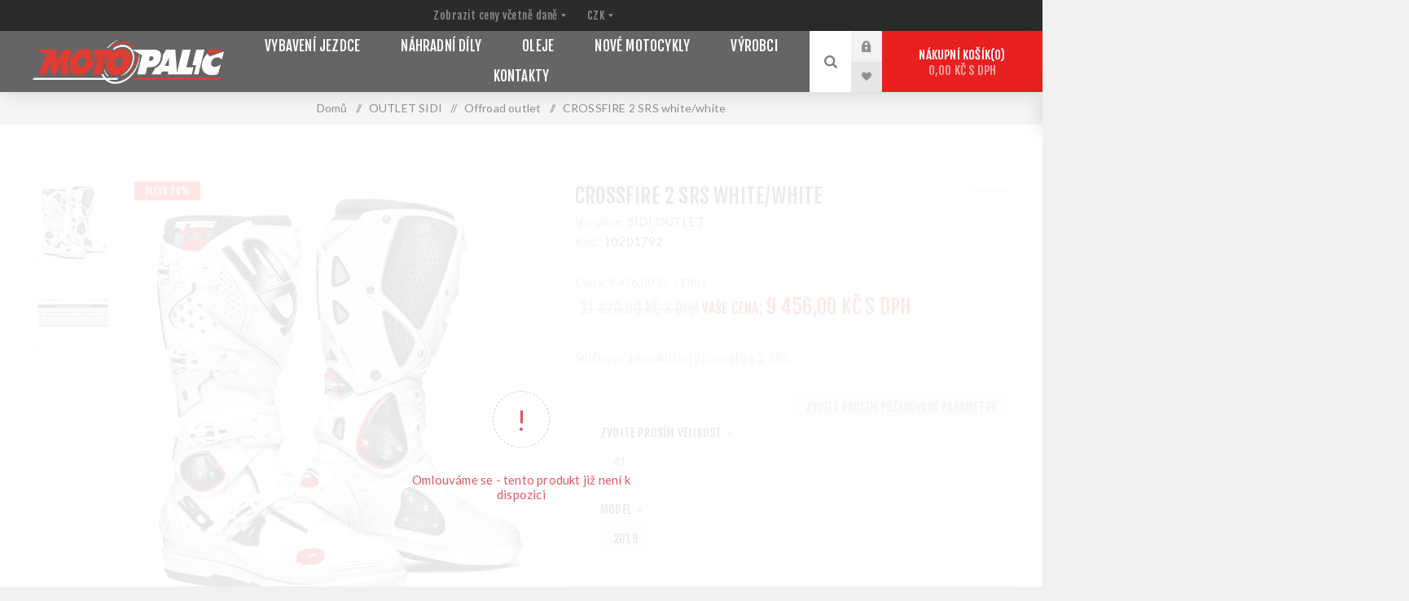

--- FILE ---
content_type: text/html; charset=utf-8
request_url: https://www.motopalic.cz/1289-crossfire-2-srs-3
body_size: 150055
content:



<!DOCTYPE html>
<html lang="cs" dir="ltr" class="html-product-details-page">
<head>
    <title>Moto Pali&#x10D;. CROSSFIRE 2 SRS white/white</title>
    <meta http-equiv="Content-type" content="text/html;charset=UTF-8" />
    <meta name="description" content="&#x160;pi&#x10D;kov&#xE9; z&#xE1;vodn&#xED; boty Crossfire 2 SRS." />
    <meta name="keywords" content="" />
    <meta name="generator" content="nopCommerce" />
    <meta name="viewport" content="width=device-width, initial-scale=1.0, minimum-scale=1.0, maximum-scale=2.0" />
    <link rel="preload" as="font" href="/Themes/Venture/Content/fonts/venture-font.woff" crossorigin />
    <link href="https://fonts.googleapis.com/css?family=Fjalla+One&amp;subset=latin-ext&display=swap" rel="stylesheet" />
    <link href="https://fonts.googleapis.com/css?family=Lato&amp;subset=latin-ext&display=swap" rel="stylesheet" />
    <meta property="og:type" content="product" />
<meta property="og:title" content="CROSSFIRE 2 SRS white/white" />
<meta property="og:description" content="&#x160;pi&#x10D;kov&#xE9; z&#xE1;vodn&#xED; boty Crossfire 2 SRS." />
<meta property="og:image" content="https://www.motopalic.cz/images/thumbs/0005046_crossfire-2-srs-whitewhite_625.jpeg" />
<meta property="og:image:url" content="https://www.motopalic.cz/images/thumbs/0005046_crossfire-2-srs-whitewhite_625.jpeg" />
<meta property="og:url" content="https://www.motopalic.cz/1289-crossfire-2-srs-3" />
<meta property="og:site_name" content="MOTO PALI&#x10C;" />
<meta property="twitter:card" content="summary" />
<meta property="twitter:site" content="MOTO PALI&#x10C;" />
<meta property="twitter:title" content="CROSSFIRE 2 SRS white/white" />
<meta property="twitter:description" content="&#x160;pi&#x10D;kov&#xE9; z&#xE1;vodn&#xED; boty Crossfire 2 SRS." />
<meta property="twitter:image" content="https://www.motopalic.cz/images/thumbs/0005046_crossfire-2-srs-whitewhite_625.jpeg" />
<meta property="twitter:url" content="https://www.motopalic.cz/1289-crossfire-2-srs-3" />
<script type="application/ld+json">{"@context":"https://schema.org","@type":"Product","name":"CROSSFIRE 2 SRS white/white","sku":"10201792","gtin":"","mpn":"","description":"Špičkové závodní boty Crossfire 2 SRS.","image":"https://www.motopalic.cz/images/thumbs/0005046_crossfire-2-srs-whitewhite_625.jpeg","brand":[{"@type":"Brand","name":"SIDI OUTLET"}],"offers":{"@type":"Offer","url":"https://www.motopalic.cz/1289-crossfire-2-srs-3","availability":"https://schema.org/OutOfStock","price":"9456.00","priceCurrency":"CZK"},"review":[],"hasVariant":[]}</script>
<script type="application/ld+json">{"@context":"https://schema.org","@type":"BreadcrumbList","itemListElement":[{"@type":"ListItem","position":1,"item":{"@id":"https://www.motopalic.cz/vyprodej-sidi-10","name":"OUTLET SIDI"}},{"@type":"ListItem","position":2,"item":{"@id":"https://www.motopalic.cz/offroad-outlet","name":"Offroad outlet"}},{"@type":"ListItem","position":3,"item":{"@id":"https://www.motopalic.cz/1289-crossfire-2-srs-3","name":"CROSSFIRE 2 SRS white/white"}}]}</script>

    

    
    
    
    
    

    


    

    <link rel="stylesheet" type="text/css" href="/css/mlf9b-ng-bg4qnxvtioqqq.styles.css?v=tzi-LJrHR6WFRJx_AIRPasdSp_4" /><link rel="stylesheet" type="text/css" href="//cdn.jsdelivr.net/gh/orestbida/iframemanager@1.3.0/dist/iframemanager.css" />
<link rel="stylesheet" type="text/css" href="//cdn.jsdelivr.net/gh/orestbida/cookieconsent@3.1.0/dist/cookieconsent.css" />

    

<style>

        .product-details-page .full-description {
            display: none;
        }
        .product-details-page .ui-tabs .full-description {
            display: block;
        }
        .product-details-page .tabhead-full-description {
            display: none;
        }
        

        .product-details-page .product-specs-box {
            display: none;
        }
        .product-details-page .ui-tabs .product-specs-box {
            display: block;
        }
        .product-details-page .ui-tabs .product-specs-box .title {
            display: none;
        }
        

        .product-details-page .product-no-reviews,
        .product-details-page .product-review-links {
            /* display: none; */
        }
        .product-details-page .product-reviews {
            display: none;
        }
        .product-details-page .ui-tabs .product-reviews {
            display: block;
        }
        </style><!-- Google tag (gtag.js) -->
<script async src="https://www.googletagmanager.com/gtag/js?id=G-VX6ZF2455P"></script>
<script>
  window.dataLayer = window.dataLayer || [];
  function gtag(){dataLayer.push(arguments);}
  gtag('js', new Date());

  gtag('config', 'G-VX6ZF2455P');
</script>

    
    
    
    <link rel="icon" type="image/png" href="/icons/icons_0/favicon-96x96.png" sizes="96x96" />
<link rel="icon" type="image/svg+xml" href="/icons/icons_0/favicon.svg" />
<link rel="shortcut icon" href="/icons/icons_0/favicon.ico" />
<link rel="apple-touch-icon" sizes="180x180" href="/icons/icons_0/apple-touch-icon.png" />
<meta name="apple-mobile-web-app-title" content="Moto Palič" />
<link rel="manifest" href="/icons/icons_0/site.webmanifest" />
    
    
    <!--Powered by nopCommerce - https://www.nopCommerce.com-->   
    
</head>
<body class="product-details-page-body dark-theme">
    <input name="__RequestVerificationToken" type="hidden" value="CfDJ8PxM4AZN0-VKoiH95DPq7bnNv5eFtgkuTzeSv1pJjc73A7Aw-hT1ts47FQdzUlyELsj8zefhh8R8s9oHJjoF69yQu0cZZKYFItATIo23o4kFjTDSytUT3S6-SQHnfm3bOTzbvaSpUgOBo2ys9UeHzgk" />
    <div class="page-loader">
        <div class="loader"></div>
    </div>
    




<div class="ajax-loading-block-window" style="display: none">
</div>
<div id="dialog-notifications-success" role="status" aria-live="polite" aria-atomic="true" title="Oznámení" style="display:none;">
</div>
<div id="dialog-notifications-error" role="alert" aria-live="assertive" aria-atomic="true" title="Chyba" style="display:none;">
</div>
<div id="dialog-notifications-warning" role="alert" aria-live="assertive" aria-atomic="true" title="Varování" style="display:none;">
</div>
<div id="bar-notification" class="bar-notification-container" role="status" aria-live="polite" aria-atomic="true" data-close="Zavřít">
</div>

<div class="master-wrapper-page">
    



<div class="header">


    
    <div class="header-upper">
        <div class="header-selectors-wrapper">
            
<div class="tax-display-type-selector desktop">
    <select id="customerTaxType" name="customerTaxType" onchange="setLocation(this.value);" aria-label="Výběr daně"><option selected="selected" value="https://www.motopalic.cz/changetaxtype/0?returnUrl=%2F1289-crossfire-2-srs-3">Zobrazit ceny v&#x10D;etn&#x11B; dan&#x11B;</option>
<option value="https://www.motopalic.cz/changetaxtype/10?returnUrl=%2F1289-crossfire-2-srs-3">Zobrazit ceny bez dan&#x11B;</option>
</select>
</div>

<div class="tax-display-type-selector mobile mobile-selector">
    <div class="current-tax-type-selector selector-title">S daní</div>

    <div class="tax-selector-options mobile-collapse">
        <div class="selector-options-item">
            <input type="radio" name="tax-type-selector" id="tax-type-0" value="https://www.motopalic.cz/changetaxtype/0?returnUrl=%2F1289-crossfire-2-srs-3" onclick="setLocation(this.value);"  checked="checked" />
            <label for="tax-type-0">Zobrazit ceny v&#x10D;etn&#x11B; dan&#x11B;</label>
        </div>
        <div class="selector-options-item">
            <input type="radio" name="tax-type-selector" id="tax-type-1" value="https://www.motopalic.cz/changetaxtype/10?returnUrl=%2F1289-crossfire-2-srs-3" onclick="setLocation(this.value);"  />
            <label for="tax-type-1">Zobrazit ceny bez dan&#x11B;</label>
        </div>
    </div>
</div>
            

    <div class="currency-selector desktop">
            <select id="customerCurrency" name="customerCurrency" onchange="setLocation(this.value);" aria-label="Currency selector"><option selected="selected" value="https://www.motopalic.cz/changecurrency/12?returnUrl=%2F1289-crossfire-2-srs-3">CZK</option>
<option value="https://www.motopalic.cz/changecurrency/6?returnUrl=%2F1289-crossfire-2-srs-3">EUR</option>
</select>
    </div>
    <div class="currency-selector mobile mobile-selector">
            <div class="current-currency-selector selector-title">CZK</div>
            <div class="currency-selector-options mobile-collapse">

                    <div class="selector-options-item">
                        <input type="radio" name="currency-selector" id="currency-0" value="https://www.motopalic.cz/changecurrency/12?returnUrl=%2F1289-crossfire-2-srs-3" onclick="setLocation(this.value);"  checked="checked" />
                        <label for="currency-0">CZK</label>
                    </div>
                    <div class="selector-options-item">
                        <input type="radio" name="currency-selector" id="currency-1" value="https://www.motopalic.cz/changecurrency/6?returnUrl=%2F1289-crossfire-2-srs-3" onclick="setLocation(this.value);"  />
                        <label for="currency-1">EUR</label>
                    </div>

            </div>
    </div>

            
            
        </div>
    </div>
    <div class="header-lower ">
        <div class="header-left">
            <div class="header-logo">
                



<a href="/" class="logo">


<img alt="MOTO PALI&#x10C;" src="https://motopalic.cz/images/thumbs/0000125_Kreslic&#xED; pl&#xE1;tno 2ALP.png" /></a>
            </div>
        </div>
        <div class="header-center">
            <div class="header-menu dark-layout">
                <div class="close-menu">
                    <div class="mobile-logo">
                        



<a href="/" class="logo">


<img alt="MOTO PALI&#x10C;" src="https://motopalic.cz/images/thumbs/0000125_Kreslic&#xED; pl&#xE1;tno 2ALP.png" /></a>
                    </div>
                    <span>Close</span>
                </div>











    <ul class="mega-menu"
        data-isRtlEnabled="false"
        data-enableClickForDropDown="false">



<li class="has-sublist with-dropdown-in-grid">
        <a class="with-subcategories" href="/vybaveni-jezdce"><span>Vybaven&#xED; jezdce</span></a>

        <div class="dropdown categories fullWidth boxes-5">
            <div class="row-wrapper">
                <div class="row"><div class="box">
                <div class="picture-title-wrap">
                    <div class="title">
                        <a href="/boty" title="Boty"><span>Boty</span></a>
                    </div>
                    <div class="picture">
                        <a href="/boty" title="Zobrazit produkty v kategorii Boty">
                            <img class="lazy" alt="Obr&#xE1;zek pro kategorii Boty" src="[data-uri]" data-original="https://motopalic.cz/images/thumbs/0009486_boty_290.jpeg" />
                        </a>
                    </div>
                </div>
                    <ul class="subcategories">
                            <li class="subcategory-item">
                                <a href="/onroad" title="Onroad"><span>Onroad</span></a>
                            </li>
                            <li class="subcategory-item">
                                <a href="/offroad" title="Offroad"><span>Offroad</span></a>
                            </li>
                            <li class="subcategory-item">
                                <a href="/touring" title="Touring"><span>Touring</span></a>
                            </li>
                            <li class="subcategory-item">
                                <a href="/urban" title="Urban (Riding Shoes)"><span>Urban (Riding Shoes)</span></a>
                            </li>
                            <li class="subcategory-item">
                                <a href="/volny-cas-4" title="Voln&#xFD; &#x10D;as"><span>Voln&#xFD; &#x10D;as</span></a>
                            </li>
                            <li class="subcategory-item">
                                <a href="/e-bike" title="E-bike"><span>E-bike</span></a>
                            </li>

                            <li class="subcategory-item all">
                                <a class="view-all" href="/boty" title="Zobrazit vše">
                                    <span>Zobrazit vše</span>
                                </a>
                            </li>
                    </ul>
                </div><div class="box">
                <div class="picture-title-wrap">
                    <div class="title">
                        <a href="/prilby" title="P&#x159;ilby"><span>P&#x159;ilby</span></a>
                    </div>
                    <div class="picture">
                        <a href="/prilby" title="Zobrazit produkty v kategorii P&#x159;ilby">
                            <img class="lazy" alt="Obr&#xE1;zek pro kategorii P&#x159;ilby" src="[data-uri]" data-original="https://motopalic.cz/images/thumbs/0006532_prilby_290.jpeg" />
                        </a>
                    </div>
                </div>
                    <ul class="subcategories">
                            <li class="subcategory-item">
                                <a href="/prilby-progrip" title="P&#x159;ilby PROGRIP"><span>P&#x159;ilby PROGRIP</span></a>
                            </li>
                            <li class="subcategory-item">
                                <a href="/prilby-scott" title="P&#x159;ilby SCOTT"><span>P&#x159;ilby SCOTT</span></a>
                            </li>

                    </ul>
                </div><div class="box">
                <div class="picture-title-wrap">
                    <div class="title">
                        <a href="/bryle-2" title="Br&#xFD;le"><span>Br&#xFD;le</span></a>
                    </div>
                    <div class="picture">
                        <a href="/bryle-2" title="Zobrazit produkty v kategorii Br&#xFD;le">
                            <img class="lazy" alt="Obr&#xE1;zek pro kategorii Br&#xFD;le" src="[data-uri]" data-original="https://motopalic.cz/images/thumbs/0006517_bryle_290.jpeg" />
                        </a>
                    </div>
                </div>
                    <ul class="subcategories">
                            <li class="subcategory-item">
                                <a href="/bryle" title="Br&#xFD;le SCOTT"><span>Br&#xFD;le SCOTT</span></a>
                            </li>
                            <li class="subcategory-item">
                                <a href="/bryle-progrip" title="Br&#xFD;le PROGRIP"><span>Br&#xFD;le PROGRIP</span></a>
                            </li>
                            <li class="subcategory-item">
                                <a href="/prislusenstvi-k-brylim-progrip" title="P&#x159;&#xED;slu&#x161;enstv&#xED; k br&#xFD;l&#xED;m PROGRIP"><span>P&#x159;&#xED;slu&#x161;enstv&#xED; k br&#xFD;l&#xED;m PROGRIP</span></a>
                            </li>
                            <li class="subcategory-item">
                                <a href="/prislusenstvi-k-brylim-scott" title="P&#x159;&#xED;slu&#x161;enstv&#xED; k br&#xFD;l&#xED;m SCOTT"><span>P&#x159;&#xED;slu&#x161;enstv&#xED; k br&#xFD;l&#xED;m SCOTT</span></a>
                            </li>

                    </ul>
                </div><div class="box">
                <div class="picture-title-wrap">
                    <div class="title">
                        <a href="/obleceni-2" title="Oble&#x10D;en&#xED;"><span>Oble&#x10D;en&#xED;</span></a>
                    </div>
                    <div class="picture">
                        <a href="/obleceni-2" title="Zobrazit produkty v kategorii Oble&#x10D;en&#xED;">
                            <img class="lazy" alt="Obr&#xE1;zek pro kategorii Oble&#x10D;en&#xED;" src="[data-uri]" data-original="https://motopalic.cz/images/thumbs/0006503_obleceni_290.jpeg" />
                        </a>
                    </div>
                </div>
                    <ul class="subcategories">
                            <li class="subcategory-item">
                                <a href="/onroad-2" title="Onroad"><span>Onroad</span></a>
                            </li>
                            <li class="subcategory-item">
                                <a href="/adventure" title="Adventure"><span>Adventure</span></a>
                            </li>
                            <li class="subcategory-item">
                                <a href="/offroad-2" title="Offroad"><span>Offroad</span></a>
                            </li>
                            <li class="subcategory-item">
                                <a href="/volny-cas-2" title="Voln&#xFD; &#x10D;as"><span>Voln&#xFD; &#x10D;as</span></a>
                            </li>
                            <li class="subcategory-item">
                                <a href="/mechanicke" title="Mechanick&#xE9;"><span>Mechanick&#xE9;</span></a>
                            </li>
                            <li class="subcategory-item">
                                <a href="/prislusenstvi-do-deste" title="P&#x159;&#xED;slu&#x161;enstv&#xED; do de&#x161;t&#x11B;"><span>P&#x159;&#xED;slu&#x161;enstv&#xED; do de&#x161;t&#x11B;</span></a>
                            </li>

                            <li class="subcategory-item all">
                                <a class="view-all" href="/obleceni-2" title="Zobrazit vše">
                                    <span>Zobrazit vše</span>
                                </a>
                            </li>
                    </ul>
                </div><div class="box">
                <div class="picture-title-wrap">
                    <div class="title">
                        <a href="/rukavice" title="Rukavice"><span>Rukavice</span></a>
                    </div>
                    <div class="picture">
                        <a href="/rukavice" title="Zobrazit produkty v kategorii Rukavice">
                            <img class="lazy" alt="Obr&#xE1;zek pro kategorii Rukavice" src="[data-uri]" data-original="https://motopalic.cz/images/thumbs/0008088_rukavice_290.jpeg" />
                        </a>
                    </div>
                </div>
                    <ul class="subcategories">
                            <li class="subcategory-item">
                                <a href="/onroad-3" title="Onroad"><span>Onroad</span></a>
                            </li>
                            <li class="subcategory-item">
                                <a href="/adventure-2" title="Adventure"><span>Adventure</span></a>
                            </li>
                            <li class="subcategory-item">
                                <a href="/offroad-3" title="Offroad rukavice"><span>Offroad rukavice</span></a>
                            </li>

                    </ul>
                </div></div><div class="row"><div class="box">
                <div class="picture-title-wrap">
                    <div class="title">
                        <a href="/chranice" title="Chr&#xE1;ni&#x10D;e"><span>Chr&#xE1;ni&#x10D;e</span></a>
                    </div>
                    <div class="picture">
                        <a href="/chranice" title="Zobrazit produkty v kategorii Chr&#xE1;ni&#x10D;e">
                            <img class="lazy" alt="Obr&#xE1;zek pro kategorii Chr&#xE1;ni&#x10D;e" src="[data-uri]" data-original="https://motopalic.cz/images/thumbs/0006527_chranice_290.jpeg" />
                        </a>
                    </div>
                </div>
                    <ul class="subcategories">
                            <li class="subcategory-item">
                                <a href="/chranice-rxr" title="Chr&#xE1;ni&#x10D;e RXR"><span>Chr&#xE1;ni&#x10D;e RXR</span></a>
                            </li>
                            <li class="subcategory-item">
                                <a href="/chranice-scott" title="Chr&#xE1;ni&#x10D;e SCOTT"><span>Chr&#xE1;ni&#x10D;e SCOTT</span></a>
                            </li>

                    </ul>
                </div><div class="box">
                <div class="picture-title-wrap">
                    <div class="title">
                        <a href="/prislusenstvi" title="P&#x159;&#xED;slu&#x161;enstv&#xED; jezdce"><span>P&#x159;&#xED;slu&#x161;enstv&#xED; jezdce</span></a>
                    </div>
                    <div class="picture">
                        <a href="/prislusenstvi" title="Zobrazit produkty v kategorii P&#x159;&#xED;slu&#x161;enstv&#xED; jezdce">
                            <img class="lazy" alt="Obr&#xE1;zek pro kategorii P&#x159;&#xED;slu&#x161;enstv&#xED; jezdce" src="[data-uri]" data-original="https://motopalic.cz/images/thumbs/0006528_prislusenstvi-jezdce_290.jpeg" />
                        </a>
                    </div>
                </div>
                    <ul class="subcategories">
                            <li class="subcategory-item">
                                <a href="/ta%C5%A1ky-a-batohy" title="Ta&#x161;ky a batohy"><span>Ta&#x161;ky a batohy</span></a>
                            </li>
                            <li class="subcategory-item">
                                <a href="/obli%C4%8Dejov%C3%A9-masky" title="Obli&#x10D;ejov&#xE9; masky"><span>Obli&#x10D;ejov&#xE9; masky</span></a>
                            </li>
                            <li class="subcategory-item">
                                <a href="/volny-cas-3" title="Voln&#xFD; &#x10D;as"><span>Voln&#xFD; &#x10D;as</span></a>
                            </li>

                    </ul>
                </div><div class="empty-box"></div><div class="empty-box"></div><div class="empty-box"></div></div>
            </div>

        </div>
</li>


<li class="has-sublist with-dropdown-in-grid">
        <a class="with-subcategories" href="/nahradni-dily-a-pneu"><span>N&#xE1;hradn&#xED; d&#xED;ly</span></a>

        <div class="dropdown categories fullWidth boxes-5">
            <div class="row-wrapper">
                <div class="row"><div class="box">
                <div class="picture-title-wrap">
                    <div class="title">
                        <a href="/gripy" title="Gripy"><span>Gripy</span></a>
                    </div>
                    <div class="picture">
                        <a href="/gripy" title="Zobrazit produkty v kategorii Gripy">
                            <img class="lazy" alt="Obr&#xE1;zek pro kategorii Gripy" src="[data-uri]" data-original="https://motopalic.cz/images/thumbs/0007271_gripy_290.jpeg" />
                        </a>
                    </div>
                </div>
                    <ul class="subcategories">
                            <li class="subcategory-item">
                                <a href="/gripy-off-road" title="Gripy OFF ROAD"><span>Gripy OFF ROAD</span></a>
                            </li>
                            <li class="subcategory-item">
                                <a href="/gripy-on-road" title="Gripy ON ROAD"><span>Gripy ON ROAD</span></a>
                            </li>

                    </ul>
                </div><div class="box">
                <div class="picture-title-wrap">
                    <div class="title">
                        <a href="/betadily" title="Beta - n&#xE1;hradn&#xED; d&#xED;ly"><span>Beta - n&#xE1;hradn&#xED; d&#xED;ly</span></a>
                    </div>
                    <div class="picture">
                        <a href="/betadily" title="Zobrazit produkty v kategorii Beta - n&#xE1;hradn&#xED; d&#xED;ly">
                            <img class="lazy" alt="Obr&#xE1;zek pro kategorii Beta - n&#xE1;hradn&#xED; d&#xED;ly" src="[data-uri]" data-original="https://motopalic.cz/images/thumbs/0006589_beta-nahradni-dily_290.jpeg" />
                        </a>
                    </div>
                </div>
                </div><div class="box">
                <div class="picture-title-wrap">
                    <div class="title">
                        <a href="/pneumatiky" title="Pneumatiky"><span>Pneumatiky</span></a>
                    </div>
                    <div class="picture">
                        <a href="/pneumatiky" title="Zobrazit produkty v kategorii Pneumatiky">
                            <img class="lazy" alt="Obr&#xE1;zek pro kategorii Pneumatiky" src="[data-uri]" data-original="https://motopalic.cz/images/thumbs/0009754_pneumatiky_290.jpeg" />
                        </a>
                    </div>
                </div>
                </div><div class="box">
                <div class="picture-title-wrap">
                    <div class="title">
                        <a href="/pisty" title="Jin&#xE9; zna&#x10D;ky - n&#xE1;hradn&#xED; d&#xED;ly"><span>Jin&#xE9; zna&#x10D;ky - n&#xE1;hradn&#xED; d&#xED;ly</span></a>
                    </div>
                    <div class="picture">
                        <a href="/pisty" title="Zobrazit produkty v kategorii Jin&#xE9; zna&#x10D;ky - n&#xE1;hradn&#xED; d&#xED;ly">
                            <img class="lazy" alt="Obr&#xE1;zek pro kategorii Jin&#xE9; zna&#x10D;ky - n&#xE1;hradn&#xED; d&#xED;ly" src="[data-uri]" data-original="https://motopalic.cz/images/thumbs/0006646_jine-znacky-nahradni-dily_290.jpeg" />
                        </a>
                    </div>
                </div>
                    <ul class="subcategories">
                            <li class="subcategory-item">
                                <a href="/beta-2" title="Beta"><span>Beta</span></a>
                            </li>
                            <li class="subcategory-item">
                                <a href="/ktm" title="KTM"><span>KTM</span></a>
                            </li>

                    </ul>
                </div><div class="empty-box"></div></div>
            </div>

        </div>
</li>


<li class="has-sublist with-dropdown-in-grid">
        <a class="with-subcategories" href="/oleje"><span>Oleje</span></a>

        <div class="dropdown categories fullWidth boxes-5">
            <div class="row-wrapper">
                <div class="row"><div class="box">
                <div class="picture-title-wrap">
                    <div class="title">
                        <a href="/2t" title="2T"><span>2T</span></a>
                    </div>
                    <div class="picture">
                        <a href="/2t" title="Zobrazit produkty v kategorii 2T">
                            <img class="lazy" alt="Obr&#xE1;zek pro kategorii 2T" src="[data-uri]" data-original="https://motopalic.cz/images/thumbs/0011279_2t_290.png" />
                        </a>
                    </div>
                </div>
                </div><div class="box">
                <div class="picture-title-wrap">
                    <div class="title">
                        <a href="/4t" title="4T"><span>4T</span></a>
                    </div>
                    <div class="picture">
                        <a href="/4t" title="Zobrazit produkty v kategorii 4T">
                            <img class="lazy" alt="Obr&#xE1;zek pro kategorii 4T" src="[data-uri]" data-original="https://motopalic.cz/images/thumbs/0011280_4t_290.png" />
                        </a>
                    </div>
                </div>
                </div><div class="box">
                <div class="picture-title-wrap">
                    <div class="title">
                        <a href="/tlumicove-prevodove-filtrove" title="Tlumi&#x10D;ov&#xE9;, p&#x159;evodov&#xE9;, filtrov&#xE9;"><span>Tlumi&#x10D;ov&#xE9;, p&#x159;evodov&#xE9;, filtrov&#xE9;</span></a>
                    </div>
                    <div class="picture">
                        <a href="/tlumicove-prevodove-filtrove" title="Zobrazit produkty v kategorii Tlumi&#x10D;ov&#xE9;, p&#x159;evodov&#xE9;, filtrov&#xE9;">
                            <img class="lazy" alt="Obr&#xE1;zek pro kategorii Tlumi&#x10D;ov&#xE9;, p&#x159;evodov&#xE9;, filtrov&#xE9;" src="[data-uri]" data-original="https://motopalic.cz/images/thumbs/0011288_tlumicove-prevodove-filtrove_290.png" />
                        </a>
                    </div>
                </div>
                </div><div class="box">
                <div class="picture-title-wrap">
                    <div class="title">
                        <a href="/mazaci-prostredky" title="Mazac&#xED; prost&#x159;edky a spreje"><span>Mazac&#xED; prost&#x159;edky a spreje</span></a>
                    </div>
                    <div class="picture">
                        <a href="/mazaci-prostredky" title="Zobrazit produkty v kategorii Mazac&#xED; prost&#x159;edky a spreje">
                            <img class="lazy" alt="Obr&#xE1;zek pro kategorii Mazac&#xED; prost&#x159;edky a spreje" src="[data-uri]" data-original="https://motopalic.cz/images/thumbs/0011290_mazaci-prostredky-a-spreje_290.png" />
                        </a>
                    </div>
                </div>
                </div><div class="box">
                <div class="picture-title-wrap">
                    <div class="title">
                        <a href="/kapaliny-brzdici-chladici" title="Kapaliny brzdov&#xE9;, chlad&#xED;c&#xED;"><span>Kapaliny brzdov&#xE9;, chlad&#xED;c&#xED;</span></a>
                    </div>
                    <div class="picture">
                        <a href="/kapaliny-brzdici-chladici" title="Zobrazit produkty v kategorii Kapaliny brzdov&#xE9;, chlad&#xED;c&#xED;">
                            <img class="lazy" alt="Obr&#xE1;zek pro kategorii Kapaliny brzdov&#xE9;, chlad&#xED;c&#xED;" src="[data-uri]" data-original="https://motopalic.cz/images/thumbs/0011291_kapaliny-brzdove-chladici_290.png" />
                        </a>
                    </div>
                </div>
                </div></div>
            </div>

        </div>
</li>


<li class="has-sublist with-dropdown-in-grid">
        <a class="with-subcategories" href="/nove-motocykly"><span>Nov&#xE9; motocykly</span></a>

        <div class="dropdown categories fullWidth boxes-4">
            <div class="row-wrapper">
                <div class="row"><div class="box">
                <div class="picture-title-wrap">
                    <div class="title">
                        <a href="/enduro" title="Enduro"><span>Enduro</span></a>
                    </div>
                    <div class="picture">
                        <a href="/enduro" title="Zobrazit produkty v kategorii Enduro">
                            <img class="lazy" alt="Obr&#xE1;zek pro kategorii Enduro" src="[data-uri]" data-original="https://motopalic.cz/images/thumbs/0011054_enduro_290.jpeg" />
                        </a>
                    </div>
                </div>
                </div><div class="box">
                <div class="picture-title-wrap">
                    <div class="title">
                        <a href="/alp" title="Alp"><span>Alp</span></a>
                    </div>
                    <div class="picture">
                        <a href="/alp" title="Zobrazit produkty v kategorii Alp">
                            <img class="lazy" alt="Obr&#xE1;zek pro kategorii Alp" src="[data-uri]" data-original="https://motopalic.cz/images/thumbs/0011055_alp_290.jpeg" />
                        </a>
                    </div>
                </div>
                </div><div class="box">
                <div class="picture-title-wrap">
                    <div class="title">
                        <a href="/street" title="Motocross"><span>Motocross</span></a>
                    </div>
                    <div class="picture">
                        <a href="/street" title="Zobrazit produkty v kategorii Motocross">
                            <img class="lazy" alt="Obr&#xE1;zek pro kategorii Motocross" src="[data-uri]" data-original="https://motopalic.cz/images/thumbs/0011056_motocross_290.jpeg" />
                        </a>
                    </div>
                </div>
                </div><div class="empty-box"></div></div>
            </div>

        </div>
</li>



<li class="has-sublist with-dropdown-in-grid">

    <a class="with-subcategories" href="/manufacturer/all" title="V&#xFD;robci"><span>V&#xFD;robci</span></a>

        <div class="dropdown manufacturers fullWidth boxes-6">
            <div class="row-wrapper">
                <div class="row"><div class="box">
                <div class="title">
                    <a class="manufacturer" href="/progrip" title="PROGRIP"><span>PROGRIP</span></a>
                </div>
                <div class="picture">
                    <a class="manufacturer" href="/progrip" title="PROGRIP">
                        <img class="lazy" src="[data-uri]"
                             data-original="https://motopalic.cz/images/thumbs/0009755_progrip_165.png" alt="Obr&#xE1;zek pro kategorii PROGRIP" title="Obr&#xE1;zek pro kategorii PROGRIP" />
                    </a>
                </div>
                </div><div class="box">
                <div class="title">
                    <a class="manufacturer" href="/rxr-protect" title="RXR Protect"><span>RXR Protect</span></a>
                </div>
                <div class="picture">
                    <a class="manufacturer" href="/rxr-protect" title="RXR Protect">
                        <img class="lazy" src="[data-uri]"
                             data-original="https://motopalic.cz/images/thumbs/0010565_rxr-protect_165.png" alt="Obr&#xE1;zek pro kategorii RXR Protect" title="Obr&#xE1;zek pro kategorii RXR Protect" />
                    </a>
                </div>
                </div><div class="box">
                <div class="title">
                    <a class="manufacturer" href="/scott" title="SCOTT"><span>SCOTT</span></a>
                </div>
                <div class="picture">
                    <a class="manufacturer" href="/scott" title="SCOTT">
                        <img class="lazy" src="[data-uri]"
                             data-original="https://motopalic.cz/images/thumbs/0003127_scott_165.jpeg" alt="Obr&#xE1;zek pro kategorii SCOTT" title="Obr&#xE1;zek pro kategorii SCOTT" />
                    </a>
                </div>
                </div><div class="box">
                <div class="title">
                    <a class="manufacturer" href="/sidi" title="SiDi"><span>SiDi</span></a>
                </div>
                <div class="picture">
                    <a class="manufacturer" href="/sidi" title="SiDi">
                        <img class="lazy" src="[data-uri]"
                             data-original="https://motopalic.cz/images/thumbs/0010154_sidi_165.jpeg" alt="Obr&#xE1;zek pro kategorii SiDi" title="Obr&#xE1;zek pro kategorii SiDi" />
                    </a>
                </div>
                </div><div class="box">
                <div class="title">
                    <a class="manufacturer" href="/sidi-urban" title="SiDi dopl&#x148;ky"><span>SiDi dopl&#x148;ky</span></a>
                </div>
                <div class="picture">
                    <a class="manufacturer" href="/sidi-urban" title="SiDi dopl&#x148;ky">
                        <img class="lazy" src="[data-uri]"
                             data-original="https://motopalic.cz/images/thumbs/0006577_sidi-doplnky_165.jpeg" alt="Obr&#xE1;zek pro kategorii SiDi dopl&#x148;ky" title="Obr&#xE1;zek pro kategorii SiDi dopl&#x148;ky" />
                    </a>
                </div>
                </div><div class="box">
                <div class="title">
                    <a class="manufacturer" href="/sidi-nd" title="SiDi ND"><span>SiDi ND</span></a>
                </div>
                <div class="picture">
                    <a class="manufacturer" href="/sidi-nd" title="SiDi ND">
                        <img class="lazy" src="[data-uri]"
                             data-original="https://motopalic.cz/images/thumbs/0010144_sidi-nd_165.jpeg" alt="Obr&#xE1;zek pro kategorii SiDi ND" title="Obr&#xE1;zek pro kategorii SiDi ND" />
                    </a>
                </div>
                </div></div><div class="row"><div class="box">
                <div class="title">
                    <a class="manufacturer" href="/scott-outlet" title="SCOTT OUTLET"><span>SCOTT OUTLET</span></a>
                </div>
                <div class="picture">
                    <a class="manufacturer" href="/scott-outlet" title="SCOTT OUTLET">
                        <img class="lazy" src="[data-uri]"
                             data-original="https://motopalic.cz/images/thumbs/0006496_scott-outlet_165.jpeg" alt="Obr&#xE1;zek pro kategorii SCOTT OUTLET" title="Obr&#xE1;zek pro kategorii SCOTT OUTLET" />
                    </a>
                </div>
                </div><div class="box">
                <div class="title">
                    <a class="manufacturer" href="/sidi-outlet" title="SIDI OUTLET"><span>SIDI OUTLET</span></a>
                </div>
                <div class="picture">
                    <a class="manufacturer" href="/sidi-outlet" title="SIDI OUTLET">
                        <img class="lazy" src="[data-uri]"
                             data-original="https://motopalic.cz/images/thumbs/0010143_sidi-outlet_165.jpeg" alt="Obr&#xE1;zek pro kategorii SIDI OUTLET" title="Obr&#xE1;zek pro kategorii SIDI OUTLET" />
                    </a>
                </div>
                </div><div class="box">
                <div class="title">
                    <a class="manufacturer" href="/nils-oils" title="NILS OILS"><span>NILS OILS</span></a>
                </div>
                <div class="picture">
                    <a class="manufacturer" href="/nils-oils" title="NILS OILS">
                        <img class="lazy" src="[data-uri]"
                             data-original="https://motopalic.cz/images/thumbs/0007537_nils-oils_165.jpeg" alt="Obr&#xE1;zek pro kategorii NILS OILS" title="Obr&#xE1;zek pro kategorii NILS OILS" />
                    </a>
                </div>
                </div><div class="box">
                <div class="title">
                    <a class="manufacturer" href="/nd-jine-znacky" title="ND Jin&#xE9; zna&#x10D;ky"><span>ND Jin&#xE9; zna&#x10D;ky</span></a>
                </div>
                <div class="picture">
                    <a class="manufacturer" href="/nd-jine-znacky" title="ND Jin&#xE9; zna&#x10D;ky">
                        <img class="lazy" src="[data-uri]"
                             data-original="https://motopalic.cz/images/thumbs/0006630_nd-jine-znacky_165.png" alt="Obr&#xE1;zek pro kategorii ND Jin&#xE9; zna&#x10D;ky" title="Obr&#xE1;zek pro kategorii ND Jin&#xE9; zna&#x10D;ky" />
                    </a>
                </div>
                </div><div class="empty-box"></div><div class="empty-box"></div></div>
            </div>
        </div>
</li>

<li class="  ">

    <a href="https://www.motopalic.cz/kontakty" class="" title="KONTAKTY" ><span> KONTAKTY</span></a>

</li>
        
    </ul>
    <div class="menu-title"><span>Menu</span></div>
    <ul class="mega-menu-responsive">


<li class="has-sublist">

        <a class="with-subcategories" href="/vybaveni-jezdce"><span>Vybaven&#xED; jezdce</span></a>

        <div class="plus-button"></div>
        <div class="sublist-wrap">
            <ul class="sublist">
                <li class="back-button">
                    <span>Back</span>
                </li>
                
        <li class="has-sublist">
            <a href="/boty" title="Boty" class="with-subcategories"><span>Boty</span></a>
            <div class="plus-button"></div>
            <div class="sublist-wrap">
                <ul class="sublist">
                    <li class="back-button">
                        <span>Back</span>
                    </li>
                    
        <li>
            <a class="lastLevelCategory" href="/onroad" title="Onroad"><span>Onroad</span></a>
        </li>
        <li>
            <a class="lastLevelCategory" href="/offroad" title="Offroad"><span>Offroad</span></a>
        </li>
        <li>
            <a class="lastLevelCategory" href="/touring" title="Touring"><span>Touring</span></a>
        </li>
        <li>
            <a class="lastLevelCategory" href="/urban" title="Urban (Riding Shoes)"><span>Urban (Riding Shoes)</span></a>
        </li>
        <li>
            <a class="lastLevelCategory" href="/volny-cas-4" title="Voln&#xFD; &#x10D;as"><span>Voln&#xFD; &#x10D;as</span></a>
        </li>
        <li>
            <a class="lastLevelCategory" href="/e-bike" title="E-bike"><span>E-bike</span></a>
        </li>


                        <li>
                            <a class="view-all" href="/boty" title="Zobrazit vše">
                                <span>Zobrazit vše</span>
                            </a>
                        </li>
                </ul>
            </div>
        </li>
        <li class="has-sublist">
            <a href="/prilby" title="P&#x159;ilby" class="with-subcategories"><span>P&#x159;ilby</span></a>
            <div class="plus-button"></div>
            <div class="sublist-wrap">
                <ul class="sublist">
                    <li class="back-button">
                        <span>Back</span>
                    </li>
                    
        <li>
            <a class="lastLevelCategory" href="/prilby-progrip" title="P&#x159;ilby PROGRIP"><span>P&#x159;ilby PROGRIP</span></a>
        </li>
        <li>
            <a class="lastLevelCategory" href="/prilby-scott" title="P&#x159;ilby SCOTT"><span>P&#x159;ilby SCOTT</span></a>
        </li>


                </ul>
            </div>
        </li>
        <li class="has-sublist">
            <a href="/bryle-2" title="Br&#xFD;le" class="with-subcategories"><span>Br&#xFD;le</span></a>
            <div class="plus-button"></div>
            <div class="sublist-wrap">
                <ul class="sublist">
                    <li class="back-button">
                        <span>Back</span>
                    </li>
                    
        <li>
            <a class="lastLevelCategory" href="/bryle" title="Br&#xFD;le SCOTT"><span>Br&#xFD;le SCOTT</span></a>
        </li>
        <li>
            <a class="lastLevelCategory" href="/bryle-progrip" title="Br&#xFD;le PROGRIP"><span>Br&#xFD;le PROGRIP</span></a>
        </li>
        <li>
            <a class="lastLevelCategory" href="/prislusenstvi-k-brylim-progrip" title="P&#x159;&#xED;slu&#x161;enstv&#xED; k br&#xFD;l&#xED;m PROGRIP"><span>P&#x159;&#xED;slu&#x161;enstv&#xED; k br&#xFD;l&#xED;m PROGRIP</span></a>
        </li>
        <li>
            <a class="lastLevelCategory" href="/prislusenstvi-k-brylim-scott" title="P&#x159;&#xED;slu&#x161;enstv&#xED; k br&#xFD;l&#xED;m SCOTT"><span>P&#x159;&#xED;slu&#x161;enstv&#xED; k br&#xFD;l&#xED;m SCOTT</span></a>
        </li>


                </ul>
            </div>
        </li>
        <li class="has-sublist">
            <a href="/obleceni-2" title="Oble&#x10D;en&#xED;" class="with-subcategories"><span>Oble&#x10D;en&#xED;</span></a>
            <div class="plus-button"></div>
            <div class="sublist-wrap">
                <ul class="sublist">
                    <li class="back-button">
                        <span>Back</span>
                    </li>
                    
        <li class="has-sublist">
            <a href="/onroad-2" title="Onroad" class="with-subcategories"><span>Onroad</span></a>
            <div class="plus-button"></div>
            <div class="sublist-wrap">
                <ul class="sublist">
                    <li class="back-button">
                        <span>Back</span>
                    </li>
                    
        <li>
            <a class="lastLevelCategory" href="/bundy" title="Bundy"><span>Bundy</span></a>
        </li>
        <li>
            <a class="lastLevelCategory" href="/kalhoty-2" title="Kalhoty"><span>Kalhoty</span></a>
        </li>


                </ul>
            </div>
        </li>
        <li class="has-sublist">
            <a href="/adventure" title="Adventure" class="with-subcategories"><span>Adventure</span></a>
            <div class="plus-button"></div>
            <div class="sublist-wrap">
                <ul class="sublist">
                    <li class="back-button">
                        <span>Back</span>
                    </li>
                    
        <li>
            <a class="lastLevelCategory" href="/bundy-2" title="Bundy"><span>Bundy</span></a>
        </li>
        <li>
            <a class="lastLevelCategory" href="/kalhoty-3" title="Kalhoty"><span>Kalhoty</span></a>
        </li>


                </ul>
            </div>
        </li>
        <li class="has-sublist">
            <a href="/offroad-2" title="Offroad" class="with-subcategories"><span>Offroad</span></a>
            <div class="plus-button"></div>
            <div class="sublist-wrap">
                <ul class="sublist">
                    <li class="back-button">
                        <span>Back</span>
                    </li>
                    
        <li>
            <a class="lastLevelCategory" href="/dresy" title="Dresy"><span>Dresy</span></a>
        </li>
        <li>
            <a class="lastLevelCategory" href="/kalhoty" title="Kalhoty"><span>Kalhoty</span></a>
        </li>
        <li>
            <a class="lastLevelCategory" href="/bundy-a-vesty" title="Bundy a vesty"><span>Bundy a vesty</span></a>
        </li>


                </ul>
            </div>
        </li>
        <li class="has-sublist">
            <a href="/volny-cas-2" title="Voln&#xFD; &#x10D;as" class="with-subcategories"><span>Voln&#xFD; &#x10D;as</span></a>
            <div class="plus-button"></div>
            <div class="sublist-wrap">
                <ul class="sublist">
                    <li class="back-button">
                        <span>Back</span>
                    </li>
                    
        <li>
            <a class="lastLevelCategory" href="/cepice" title="&#x10C;epice"><span>&#x10C;epice</span></a>
        </li>
        <li>
            <a class="lastLevelCategory" href="/ponozky" title="Pono&#x17E;ky"><span>Pono&#x17E;ky</span></a>
        </li>
        <li>
            <a class="lastLevelCategory" href="/obleceni" title="Oble&#x10D;en&#xED;"><span>Oble&#x10D;en&#xED;</span></a>
        </li>


                </ul>
            </div>
        </li>
        <li>
            <a class="lastLevelCategory" href="/mechanicke" title="Mechanick&#xE9;"><span>Mechanick&#xE9;</span></a>
        </li>
        <li>
            <a class="lastLevelCategory" href="/prislusenstvi-do-deste" title="P&#x159;&#xED;slu&#x161;enstv&#xED; do de&#x161;t&#x11B;"><span>P&#x159;&#xED;slu&#x161;enstv&#xED; do de&#x161;t&#x11B;</span></a>
        </li>


                        <li>
                            <a class="view-all" href="/obleceni-2" title="Zobrazit vše">
                                <span>Zobrazit vše</span>
                            </a>
                        </li>
                </ul>
            </div>
        </li>
        <li class="has-sublist">
            <a href="/rukavice" title="Rukavice" class="with-subcategories"><span>Rukavice</span></a>
            <div class="plus-button"></div>
            <div class="sublist-wrap">
                <ul class="sublist">
                    <li class="back-button">
                        <span>Back</span>
                    </li>
                    
        <li>
            <a class="lastLevelCategory" href="/onroad-3" title="Onroad"><span>Onroad</span></a>
        </li>
        <li>
            <a class="lastLevelCategory" href="/adventure-2" title="Adventure"><span>Adventure</span></a>
        </li>
        <li class="has-sublist">
            <a href="/offroad-3" title="Offroad rukavice" class="with-subcategories"><span>Offroad rukavice</span></a>
            <div class="plus-button"></div>
            <div class="sublist-wrap">
                <ul class="sublist">
                    <li class="back-button">
                        <span>Back</span>
                    </li>
                    
        <li>
            <a class="lastLevelCategory" href="/rukavice-scott" title="Rukavice SCOTT"><span>Rukavice SCOTT</span></a>
        </li>


                </ul>
            </div>
        </li>


                </ul>
            </div>
        </li>
        <li class="has-sublist">
            <a href="/chranice" title="Chr&#xE1;ni&#x10D;e" class="with-subcategories"><span>Chr&#xE1;ni&#x10D;e</span></a>
            <div class="plus-button"></div>
            <div class="sublist-wrap">
                <ul class="sublist">
                    <li class="back-button">
                        <span>Back</span>
                    </li>
                    
        <li>
            <a class="lastLevelCategory" href="/chranice-rxr" title="Chr&#xE1;ni&#x10D;e RXR"><span>Chr&#xE1;ni&#x10D;e RXR</span></a>
        </li>
        <li>
            <a class="lastLevelCategory" href="/chranice-scott" title="Chr&#xE1;ni&#x10D;e SCOTT"><span>Chr&#xE1;ni&#x10D;e SCOTT</span></a>
        </li>


                </ul>
            </div>
        </li>
        <li class="has-sublist">
            <a href="/prislusenstvi" title="P&#x159;&#xED;slu&#x161;enstv&#xED; jezdce" class="with-subcategories"><span>P&#x159;&#xED;slu&#x161;enstv&#xED; jezdce</span></a>
            <div class="plus-button"></div>
            <div class="sublist-wrap">
                <ul class="sublist">
                    <li class="back-button">
                        <span>Back</span>
                    </li>
                    
        <li>
            <a class="lastLevelCategory" href="/ta%C5%A1ky-a-batohy" title="Ta&#x161;ky a batohy"><span>Ta&#x161;ky a batohy</span></a>
        </li>
        <li>
            <a class="lastLevelCategory" href="/obli%C4%8Dejov%C3%A9-masky" title="Obli&#x10D;ejov&#xE9; masky"><span>Obli&#x10D;ejov&#xE9; masky</span></a>
        </li>
        <li class="has-sublist">
            <a href="/volny-cas-3" title="Voln&#xFD; &#x10D;as" class="with-subcategories"><span>Voln&#xFD; &#x10D;as</span></a>
            <div class="plus-button"></div>
            <div class="sublist-wrap">
                <ul class="sublist">
                    <li class="back-button">
                        <span>Back</span>
                    </li>
                    
        <li>
            <a class="lastLevelCategory" href="/slunecni-bryle" title="Slune&#x10D;n&#xED; br&#xFD;le"><span>Slune&#x10D;n&#xED; br&#xFD;le</span></a>
        </li>


                </ul>
            </div>
        </li>


                </ul>
            </div>
        </li>

            </ul>
        </div>

</li>

<li class="has-sublist">

        <a class="with-subcategories" href="/nahradni-dily-a-pneu"><span>N&#xE1;hradn&#xED; d&#xED;ly</span></a>

        <div class="plus-button"></div>
        <div class="sublist-wrap">
            <ul class="sublist">
                <li class="back-button">
                    <span>Back</span>
                </li>
                
        <li class="has-sublist">
            <a href="/gripy" title="Gripy" class="with-subcategories"><span>Gripy</span></a>
            <div class="plus-button"></div>
            <div class="sublist-wrap">
                <ul class="sublist">
                    <li class="back-button">
                        <span>Back</span>
                    </li>
                    
        <li>
            <a class="lastLevelCategory" href="/gripy-off-road" title="Gripy OFF ROAD"><span>Gripy OFF ROAD</span></a>
        </li>
        <li>
            <a class="lastLevelCategory" href="/gripy-on-road" title="Gripy ON ROAD"><span>Gripy ON ROAD</span></a>
        </li>


                </ul>
            </div>
        </li>
        <li>
            <a class="lastLevelCategory" href="/betadily" title="Beta - n&#xE1;hradn&#xED; d&#xED;ly"><span>Beta - n&#xE1;hradn&#xED; d&#xED;ly</span></a>
        </li>
        <li>
            <a class="lastLevelCategory" href="/pneumatiky" title="Pneumatiky"><span>Pneumatiky</span></a>
        </li>
        <li class="has-sublist">
            <a href="/pisty" title="Jin&#xE9; zna&#x10D;ky - n&#xE1;hradn&#xED; d&#xED;ly" class="with-subcategories"><span>Jin&#xE9; zna&#x10D;ky - n&#xE1;hradn&#xED; d&#xED;ly</span></a>
            <div class="plus-button"></div>
            <div class="sublist-wrap">
                <ul class="sublist">
                    <li class="back-button">
                        <span>Back</span>
                    </li>
                    
        <li>
            <a class="lastLevelCategory" href="/beta-2" title="Beta"><span>Beta</span></a>
        </li>
        <li>
            <a class="lastLevelCategory" href="/ktm" title="KTM"><span>KTM</span></a>
        </li>


                </ul>
            </div>
        </li>

            </ul>
        </div>

</li>

<li class="has-sublist">

        <a class="with-subcategories" href="/oleje"><span>Oleje</span></a>

        <div class="plus-button"></div>
        <div class="sublist-wrap">
            <ul class="sublist">
                <li class="back-button">
                    <span>Back</span>
                </li>
                
        <li>
            <a class="lastLevelCategory" href="/2t" title="2T"><span>2T</span></a>
        </li>
        <li>
            <a class="lastLevelCategory" href="/4t" title="4T"><span>4T</span></a>
        </li>
        <li>
            <a class="lastLevelCategory" href="/tlumicove-prevodove-filtrove" title="Tlumi&#x10D;ov&#xE9;, p&#x159;evodov&#xE9;, filtrov&#xE9;"><span>Tlumi&#x10D;ov&#xE9;, p&#x159;evodov&#xE9;, filtrov&#xE9;</span></a>
        </li>
        <li>
            <a class="lastLevelCategory" href="/mazaci-prostredky" title="Mazac&#xED; prost&#x159;edky a spreje"><span>Mazac&#xED; prost&#x159;edky a spreje</span></a>
        </li>
        <li>
            <a class="lastLevelCategory" href="/kapaliny-brzdici-chladici" title="Kapaliny brzdov&#xE9;, chlad&#xED;c&#xED;"><span>Kapaliny brzdov&#xE9;, chlad&#xED;c&#xED;</span></a>
        </li>

            </ul>
        </div>

</li>

<li class="has-sublist">

        <a class="with-subcategories" href="/nove-motocykly"><span>Nov&#xE9; motocykly</span></a>

        <div class="plus-button"></div>
        <div class="sublist-wrap">
            <ul class="sublist">
                <li class="back-button">
                    <span>Back</span>
                </li>
                
        <li>
            <a class="lastLevelCategory" href="/enduro" title="Enduro"><span>Enduro</span></a>
        </li>
        <li>
            <a class="lastLevelCategory" href="/alp" title="Alp"><span>Alp</span></a>
        </li>
        <li>
            <a class="lastLevelCategory" href="/street" title="Motocross"><span>Motocross</span></a>
        </li>

            </ul>
        </div>

</li>



<li class="has-sublist">

    <a class="with-subcategories" href="/manufacturer/all" title="V&#xFD;robci"><span>V&#xFD;robci</span></a>

        <div class="plus-button"></div>
        <div class="sublist-wrap">
            <ul class="sublist">
                <li class="back-button">
                    <span>Back</span>
                </li>
                    <li>
                        <a href="/progrip" title="PROGRIP"><span>PROGRIP</span></a>
                    </li>
                    <li>
                        <a href="/rxr-protect" title="RXR Protect"><span>RXR Protect</span></a>
                    </li>
                    <li>
                        <a href="/scott" title="SCOTT"><span>SCOTT</span></a>
                    </li>
                    <li>
                        <a href="/sidi" title="SiDi"><span>SiDi</span></a>
                    </li>
                    <li>
                        <a href="/sidi-urban" title="SiDi dopl&#x148;ky"><span>SiDi dopl&#x148;ky</span></a>
                    </li>
                    <li>
                        <a href="/sidi-nd" title="SiDi ND"><span>SiDi ND</span></a>
                    </li>
                    <li>
                        <a href="/scott-outlet" title="SCOTT OUTLET"><span>SCOTT OUTLET</span></a>
                    </li>
                    <li>
                        <a href="/sidi-outlet" title="SIDI OUTLET"><span>SIDI OUTLET</span></a>
                    </li>
                    <li>
                        <a href="/nils-oils" title="NILS OILS"><span>NILS OILS</span></a>
                    </li>
                    <li>
                        <a href="/nd-jine-znacky" title="ND Jin&#xE9; zna&#x10D;ky"><span>ND Jin&#xE9; zna&#x10D;ky</span></a>
                    </li>

                    <li>
                        <a class="view-all" href="/manufacturer/all" title="View All">
                            <span>View All</span>
                        </a>
                    </li>
            </ul>
        </div>
</li>

<li class="  ">

    <a href="https://www.motopalic.cz/kontakty" class="" title="KONTAKTY" ><span> KONTAKTY</span></a>

</li>
        
    </ul>
                <div class="mobile-menu-items">
                    
<div class="header-links">
    <div class="header-links-box">
        <div class="header-links-box-top not-authenticated ">
            
                <div class="header-link-wrapper login"><a href="/login?returnUrl=%2F1289-crossfire-2-srs-3" title="Přihlásit" class="ico-login">Přihlásit</a></div>
                    <div class="header-link-wrapper register"><a href="/register?returnUrl=%2F1289-crossfire-2-srs-3" title="Registrovat" class="ico-register">Registrovat</a></div>
        </div>
            <div class="header-links-box-bottom">
                <div class="header-link-wrapper ">
                    <a href="/wishlist" title="Seznam přání" class="ico-wishlist">
                        <span class="wishlist-label">Seznam přání</span>
                        <span class="wishlist-qty">(0)</span>
                    </a>
                </div>
            </div>
        
    </div>
        
</div>

                </div>
            </div>
        </div>
        <div class="header-right ">
            <div class="search-box store-search-box">
                


<form method="get" id="small-search-box-form" action="/search">
        <input type="search" class="search-box-text" id="small-searchterms" autocomplete="off" name="q" placeholder="Vyhledat ..." aria-label="Vyhledat ..." />


   






<input type="hidden" class="instantSearchResourceElement"
       data-highlightFirstFoundElement="false"
       data-minKeywordLength="1"
       data-defaultProductSortOption="0"
       data-instantSearchUrl="/instantSearchFor"
       data-searchPageUrl="/search"
       data-searchInProductDescriptions="false"
       data-numberOfVisibleProducts="24"
       data-noResultsResourceText="Žádné výsledky"/>

        <button type="submit" class="button-1 search-box-button">Hledat</button>
            
</form>
                <div class="search-opener">Hledat</div>
            </div>
            
<div class="header-links">
    <div class="header-links-box">
        <div class="header-links-box-top not-authenticated ">
            
                <div class="header-link-wrapper login"><a href="/login?returnUrl=%2F1289-crossfire-2-srs-3" title="Přihlásit" class="ico-login">Přihlásit</a></div>
                    <div class="header-link-wrapper register"><a href="/register?returnUrl=%2F1289-crossfire-2-srs-3" title="Registrovat" class="ico-register">Registrovat</a></div>
        </div>
            <div class="header-links-box-bottom">
                <div class="header-link-wrapper ">
                    <a href="/wishlist" title="Seznam přání" class="ico-wishlist">
                        <span class="wishlist-label">Seznam přání</span>
                        <span class="wishlist-qty">(0)</span>
                    </a>
                </div>
            </div>
        
    </div>
        
</div>

            


<div class="cart-wrapper" id="flyout-cart" data-removeItemFromCartUrl="/VentureTheme/RemoveItemFromCart" data-flyoutCartUrl="/VentureTheme/FlyoutShoppingCart">
    <div id="topcartlink">
        <a href="/cart" class="ico-cart">
            Nákupní košík<span id="CartQuantityBox" class="cart-qty"><span class="cart-qty-number">0</span></span>
            <span class="cart-total">0,00 K&#x10D; s DPH</span>
        </a>
    </div>
    <div class="flyout-cart">
        <div class="mini-shopping-cart">
            <div class="count">
Váš nákupní košík je prázdný.            </div>
        </div>
    </div>
</div>
        </div>
    </div>
</div>
    
    <div class="overlayOffCanvas"></div>
    <div class="responsive-nav-wrapper-parent">
        <div class="responsive-nav-wrapper">
            <div class="menu-title">
                <span>Menu</span>
            </div>
            <div class="mobile-logo">
                



<a href="/" class="logo">


<img alt="MOTO PALI&#x10C;" src="https://motopalic.cz/images/thumbs/0000125_Kreslic&#xED; pl&#xE1;tno 2ALP.png" /></a>
            </div>
            <div class="search-wrap">
                <span>Hledat</span>
            </div>
                <div class="shopping-cart-link">
                    <a href="/cart">Nákupní košík</a>
                </div>
        </div>
    </div>
    <div class="master-wrapper-content" id="main" role="main">
        


    
    
    
    

<div class="ajaxCartInfo" data-getAjaxCartButtonUrl="/NopAjaxCart/GetAjaxCartButtonsAjax"
     data-productPageAddToCartButtonSelector=".add-to-cart-button"
     data-productBoxAddToCartButtonSelector=".product-box-add-to-cart-button"
     data-productBoxProductItemElementSelector=".product-item"
     data-useNopNotification="False"
     data-nopNotificationCartResource="Produkt byl p&#x159;id&#xE1;n do Va&#x161;eho &lt;a href=&#x27;/cart&#x27;&gt; ko&#x161;&#xED;ku &lt;/ a&gt;"
     data-nopNotificationWishlistResource="Produkt byl p&#x159;id&#xE1;n do Va&#x161;ich &lt;a href=&#x27;/wishlist&#x27;&gt; obl&#xED;ben&#xFD;ch &lt;/ a&gt;"
     data-enableOnProductPage="True"
     data-enableOnCatalogPages="True"
     data-miniShoppingCartQuatityFormattingResource="({0})"
     data-miniWishlistQuatityFormattingResource="({0})"
     data-addToWishlistButtonSelector=".add-to-wishlist-button">
</div>

<input id="addProductVariantToCartUrl" name="addProductVariantToCartUrl" type="hidden" value="/AddProductFromProductDetailsPageToCartAjax" />
<input id="addProductToCartUrl" name="addProductToCartUrl" type="hidden" value="/AddProductToCartAjax" />
<input id="miniShoppingCartUrl" name="miniShoppingCartUrl" type="hidden" value="/MiniShoppingCart" />
<input id="flyoutShoppingCartUrl" name="flyoutShoppingCartUrl" type="hidden" value="/NopAjaxCartFlyoutShoppingCart" />
<input id="checkProductAttributesUrl" name="checkProductAttributesUrl" type="hidden" value="/CheckIfProductOrItsAssociatedProductsHasAttributes" />
<input id="getMiniProductDetailsViewUrl" name="getMiniProductDetailsViewUrl" type="hidden" value="/GetMiniProductDetailsView" />
<input id="flyoutShoppingCartPanelSelector" name="flyoutShoppingCartPanelSelector" type="hidden" value="#flyout-cart" />
<input id="shoppingCartMenuLinkSelector" name="shoppingCartMenuLinkSelector" type="hidden" value=".cart-qty" />
<input id="wishlistMenuLinkSelector" name="wishlistMenuLinkSelector" type="hidden" value="span.wishlist-qty" />














<div id="product-ribbon-info" data-productid="1289"
     data-productboxselector=".product-item, .item-holder"
     data-productboxpicturecontainerselector=".picture, .item-picture"
     data-productpagepicturesparentcontainerselector=".product-essential"
     data-productpagebugpicturecontainerselector=".picture"
     data-retrieveproductribbonsurl="/RetrieveProductRibbons">
</div>

    
    
    
    
    
    
    
    
    
    

<div class="quickViewData" data-productselector=".product-item"
     data-productselectorchild=".buttons"
     data-retrievequickviewurl="/quickviewdata"
     data-quickviewbuttontext="Quick View"
     data-quickviewbuttontitle="Quick View"
     data-isquickviewpopupdraggable="True"
     data-enablequickviewpopupoverlay="True"
     data-accordionpanelsheightstyle="content"
     data-getquickviewbuttonroute="/getquickviewbutton">
</div>
        
        
        
    


    <div class="breadcrumb">
        <ul>
            
            <li>
                <span>
                    <a href="/">
                        <span>Domů</span>
                    </a>
                </span>
                <span class="delimiter">/</span>
            </li>            
                <li>
                    <a href="/vyprodej-sidi-10">
                        <span>OUTLET SIDI</span>
                    </a>
                    <span class="delimiter">/</span>
                </li>
                <li>
                    <a href="/offroad-outlet">
                        <span>Offroad outlet</span>
                    </a>
                    <span class="delimiter">/</span>
                </li>
            <li>
                <strong class="current-item">CROSSFIRE 2 SRS white/white</strong>
                <span id="/1289-crossfire-2-srs-3"></span>              
                
            </li>
        </ul>
    </div>


    

        <div class="master-column-wrapper">
            

<div class="center-1">
    
    




<!--product breadcrumb-->

<div class="page product-details-page">
    <div class="page-body">
        
        <form method="post" id="product-details-form" action="">
            <div data-productid="1289">                
	    		<div class="product-essential-wrapper">
                    <div class="product-essential">
                        
                        <div class="gallery">



    
    
    
        
        
        
        <input type="hidden" class="cloudZoomPictureThumbnailsInCarouselData"
               data-vertical="true"
               data-numvisible="4"
               data-numScrollable="1"
               data-enable-slider-arrows="true"
               data-enable-slider-dots="false"
               data-size="2"
               data-rtl="false"
               data-responsive-breakpoints-for-thumbnails="[{&quot;breakpoint&quot;:1201,&quot;settings&quot;:{&quot;slidesToShow&quot;:5, &quot;slidesToScroll&quot;:1,&quot;arrows&quot;:false,&quot;dots&quot;:true,&quot;vertical&quot;:false}}]"
               data-magnificpopup-counter="%curr% z %total%"
               data-magnificpopup-prev="Předchozí (klávesa šipka vlevo)"
               data-magnificpopup-next="Následující (klávesa šipka vpravo)"
               data-magnificpopup-close="Zavřít (Esc)"
               data-magnificpopup-loading="Načítání..." />
    <input type="hidden" class="cloudZoomAdjustPictureOnProductAttributeValueChange"
           data-productid="1289"
           data-isintegratedbywidget="true" />
        
        
        <input type="hidden" class="cloudZoomEnableClickToZoom" />
    <div class="picture-gallery sevenspikes-cloudzoom-gallery">
        
        <div class="picture-wrapper">
            <div class="picture" id="sevenspikes-cloud-zoom" data-zoomwindowelementid=""
                 data-selectoroftheparentelementofthecloudzoomwindow=""
                 data-defaultimagecontainerselector=".product-essential .gallery"
                 data-zoom-window-width="350"
                 data-zoom-window-height="350">
                <a href="https://www.motopalic.cz/images/thumbs/0005046_crossfire-2-srs-whitewhite.jpeg" data-full-image-url="https://www.motopalic.cz/images/thumbs/0005046_crossfire-2-srs-whitewhite.jpeg" class="picture-link" id="zoom1">
                    <img src="https://www.motopalic.cz/images/thumbs/0005046_crossfire-2-srs-whitewhite_625.jpeg" alt="Obr&#xE1;zek CROSSFIRE 2 SRS white/white" class="cloudzoom" id="cloudZoomImage"
                         itemprop="image" data-cloudzoom="appendSelector: &#x27;.picture-wrapper&#x27;, zoomOffsetX: 0, zoomOffsetY: 0, autoInside: 850, tintColor: &#x27;#444444&#x27;, tintOpacity: 0, zoomWidth: 350, zoomHeight: 350, easing: 3, touchStartDelay: true, zoomFlyOut: false, disableZoom: &#x27;auto&#x27;"
                          />
                </a>
            </div>
        </div>
            <div class="picture-thumbs in-carousel">
	                    <div class="picture-thumbs-list" id="picture-thumbs-carousel">
	                            <div class="picture-thumbs-item">
	                                <a class="cloudzoom-gallery thumb-item" data-full-image-url="https://www.motopalic.cz/images/thumbs/0005046_crossfire-2-srs-whitewhite.jpeg" data-cloudzoom="appendSelector: &#x27;.picture-wrapper&#x27;, zoomOffsetX: 0, zoomOffsetY: 0, autoInside: 850, tintColor: &#x27;#444444&#x27;, tintOpacity: 0, zoomWidth: 350, zoomHeight: 350, useZoom: &#x27;.cloudzoom&#x27;, image: &#x27;https://www.motopalic.cz/images/thumbs/0005046_crossfire-2-srs-whitewhite_625.jpeg&#x27;, zoomImage: &#x27;https://www.motopalic.cz/images/thumbs/0005046_crossfire-2-srs-whitewhite.jpeg&#x27;, easing: 3, touchStartDelay: true, zoomFlyOut: false, disableZoom: &#x27;auto&#x27;"
	                                   >
	                                    <img class="cloud-zoom-gallery-img" src="https://www.motopalic.cz/images/thumbs/0005046_crossfire-2-srs-whitewhite_105.jpeg" alt="Obr&#xE1;zek CROSSFIRE 2 SRS white/white" />
	                                </a>
	                            </div>
	                            <div class="picture-thumbs-item">
	                                <a class="cloudzoom-gallery thumb-item" data-full-image-url="https://www.motopalic.cz/images/thumbs/0006476_crossfire-2-srs-whitewhite.png" data-cloudzoom="appendSelector: &#x27;.picture-wrapper&#x27;, zoomOffsetX: 0, zoomOffsetY: 0, autoInside: 850, tintColor: &#x27;#444444&#x27;, tintOpacity: 0, zoomWidth: 350, zoomHeight: 350, useZoom: &#x27;.cloudzoom&#x27;, image: &#x27;https://www.motopalic.cz/images/thumbs/0006476_crossfire-2-srs-whitewhite_625.png&#x27;, zoomImage: &#x27;https://www.motopalic.cz/images/thumbs/0006476_crossfire-2-srs-whitewhite.png&#x27;, easing: 3, touchStartDelay: true, zoomFlyOut: false, disableZoom: &#x27;auto&#x27;"
	                                   >
	                                    <img class="cloud-zoom-gallery-img" src="https://www.motopalic.cz/images/thumbs/0006476_crossfire-2-srs-whitewhite_105.png" alt="Obr&#xE1;zek CROSSFIRE 2 SRS white/white" />
	                                </a>
	                            </div>
	                    </div>
            </div>
        
    </div>

                        </div>
                        <div class="overview">
                            

                            <div class="product-name">
                                <h1>
                                    CROSSFIRE 2 SRS white/white
                                </h1>
                            </div>

                                <div class="discontinued-product">
        <h4>Omlouváme se - tento produkt již není k dispozici</h4>
    </div>


                            <!--manufacturers-->
                            

    <div class="manufacturers">
            <span class="label">Výrobce:</span>
        <span class="value">
                <a href="/sidi-outlet">SIDI OUTLET</a>
        </span>
    </div>


                            <!--SKU, MAN, GTIN, vendor-->
                            

<div class="additional-details">
        <div class="sku" >
            <span class="label">Kód:</span>
            <span class="value" id="sku-1289">10201792</span>
        </div>
        <div class="manufacturer-part-number" style="display:none">
            <span class="label">Typové označení výrobce:</span>
            <span class="value" id="mpn-1289"></span>
        </div>
        <div class="gtin" style="display:none">
            <span class="label">GTIN (EAN):</span>
            <span class="value" id="gtin-1289"></span>
        </div>
</div>

                            <!--product reviews-->
                                <div class="product-reviews-overview">
        <div class="product-review-box">
            <div class="rating">
                <div style="width: 0%">
                </div>
            </div>
        </div>
            <div class="product-no-reviews">
                <a href="#addreview" onclick="$('.write-review .trigger').trigger('click')">Buďte první, kdo napíše recenzi tohoto produktu</a>
            </div>
    </div>


                            <!--delivery-->
                            

                            <!--price-->



    <div class="prices">
            <div class="non-discounted-price">
                    <label for="price-value-1289">Cena:</label>
                <span >
                    9 456,00 Kč s DPH
                </span>
            </div>
                <div class="old-product-price">
                    <label>Původní cena:</label>
                    <span>11&#xA0;820,00 K&#x10D; s DPH</span>
                </div>
                <div class="product-price discounted-price">
                    <label>Vaše cena:</label>
                    <span class="price-value-1289">
                        9 456,00 Kč s DPH
                    </span>
                </div>
    </div>

                                <div class="short-description">
                                    Špičkové závodní boty Crossfire 2 SRS.
                                </div>

                            <div class="availability-attributes-wrapper">
                                <!--attributes-->
    <div class="attributes">
        <dl>
                <dt id="product_attribute_label_3380" >
                    <label class="text-prompt">
                        Zvolte pros&#xED;m velikost
                    </label>
                        <span class="required">*</span>
                </dt>
                <dd id="product_attribute_input_3380" >
                                <ul data-attr="3380" class="option-list">
                                        <li data-attr-value="10263">
                                            <input id="product_attribute_3380_10263" type="radio" name="product_attribute_3380" value="10263"
                                                    />
                                            <label for="product_attribute_3380_10263">41</label>

                                        </li>
                                </ul>
                                
                </dd>
                <dt id="product_attribute_label_2089" >
                    <label class="text-prompt">
                        Model
                    </label>
                        <span class="required">*</span>
                </dt>
                <dd id="product_attribute_input_2089" >
                                <ul data-attr="2089" class="option-list">
                                        <li data-attr-value="4418">
                                            <input id="product_attribute_2089_4418" type="radio" name="product_attribute_2089" value="4418" checked="checked"
                                                    />
                                            <label for="product_attribute_2089_4418">2019</label>

                                        </li>
                                </ul>
                                
                </dd>
        </dl>
        
    </div>
        
                                <!--rental info-->

                                <!--availability-->
                                    <div class="availability">
                                        <div class="stock">
                                            <span class="label">Dostupnost:</span>
                                            <span class="value" id="stock-availability-value-1289">Zvolte pros&#xED;m po&#x17E;adovan&#xE9; parametry</span>
                                        </div>
                                    </div>
                            </div>
                            <!--gift card-->


                            <!--minimum quantity notification-->


                            <!--buttons-->
                            <div class="overview-buttons">
                                
                                <!--add to cart-->
        <label class="qty-label" for="addtocart_1289_EnteredQuantity">Mno&#x17E;.:</label>
            <div class="add-to-cart-qty-wrapper">
                <input id="product_enteredQuantity_1289" class="qty-input" type="text" data-val="true" data-val-required="The Mno&#x17E;. field is required." name="addtocart_1289.EnteredQuantity" value="1" />
                <span class="plus">+</span>
                <span class="minus">-</span>
            </div>
            
        <button type="button" id="add-to-cart-button-1289" class="button-1 add-to-cart-button" data-productid="1289" onclick="AjaxCart.addproducttocart_details('/addproducttocart/details/1289/1', '#product-details-form');return false;">Vlo&#x17E;it do ko&#x161;&#xED;ku</button>

                                <!--wishlist-->
                                    <div class="wishlist-button-wrapper" title="Přidat k oblíbeným">
    <div class="add-to-wishlist">
        <button type="button" id="add-to-wishlist-button-1289" class="button-2 add-to-wishlist-button" data-productid="1289" onclick="AjaxCart.addproducttocart_details('/addproducttocart/details/1289/2', '#product-details-form');return false;">P&#x159;idat k obl&#xED;ben&#xFD;m</button>
    </div>
                                    </div>
                                <!--compare button-->
                                    <div class="compare-products-wrapper" title="Přidat k porovnání">
                                            <div class="compare-products">
        <button type="button" class="button-2 add-to-compare-list-button" onclick="AjaxCart.addproducttocomparelist('/compareproducts/add/1289');return false;">Přidat k porovnání</button>
    </div>

                                    </div>

                                <!--email a friend button-->
                                    <div class="email-a-friend-button-wrapper" title="Doporučit @">
                                            <div class="email-a-friend">
        <button type="button" class="button-2 email-a-friend-button" onclick="setLocation('/productemailafriend/1289')">Doporučit @</button>
    </div>

                                    </div>

                                <!--back in stock subscription button-->

                                <!--sample download button-->
                                
                            </div>

                            

                            <div class="overview-footer">




<div class="product-social-buttons">
    <label class="product-social-label">Sdílet</label>
    <ul class="product-social-sharing">
        <li>
            <!-- Twitter -->
            <a class="twitter" title="Sdílet na Twitteru" href="javascript:openShareWindow('https://twitter.com/share?url=https://www.motopalic.cz/1289-crossfire-2-srs-3')">Sdílet na Twitteru</a>
        </li>
        <li>
            <!-- Facebook -->
            <a class="facebook" title="Sdílet na Facebooku" href="javascript:openShareWindow('https://www.facebook.com/sharer.php?u=https://www.motopalic.cz/1289-crossfire-2-srs-3')">Sdílet na Facebooku</a>
        </li>
        <li>
            <!-- Pinterest -->
            <a class="pinterest" title="Sdílet na Pinterest" href="javascript:void((function(){var e=document.createElement('script');e.setAttribute('type','text/javascript');e.setAttribute('charset','UTF-8');e.setAttribute('src','https://assets.pinterest.com/js/pinmarklet.js?r='+Math.random()*99999999);document.body.appendChild(e)})());">Sdílet na Pinterest</a>
        </li>
    </ul>

    
</div>

				
                                

                            </div>

                            
                        </div>
                        
                    </div>
                </div>
            </div>
            <!-- QuickTabs should not be placed outside the Product Details form -->

    

    
    
    
    <div id="quickTabs" class="productTabs "
         data-ajaxEnabled="true"
         data-productReviewsAddNewUrl="/ProductTab/ProductReviewsTabAddNew/1289"
         data-productContactUsUrl="/ProductTab/ProductContactUsTabAddNew/1289"
         data-couldNotLoadTabErrorMessage="Kartu nebylo mo&#x17E;n&#xE9; nahr&#xE1;t">
        
<div class="productTabs-header">
    <ul>
        <li id="description-tab"><a href="#quickTab-default">Popis</a></li>
            <li id="reviews-tab">
                <a href="/ProductTab/ProductReviewsTab/1289">Recenze</a>
            </li>
            <li id="contact_us-tab">
                <a href="/ProductTab/ProductContactUsTab/1289">Dotaz na produkt</a>
            </li>
            <li id="1-tab">
                <a href="/ProductTab/ProductCustomTab/1">Velikost obuvi</a>
            </li>
    </ul>
</div>
<div class="productTabs-body">
    <div id="quickTab-default">
        <div class="full-description">
    <!DOCTYPE html>
<html>
<head>
</head>
<body>
<p>VRCHNÍ MATERIÁL<br />Technomicro microfibre<br /><br />PODŠÍVKA<br />Air Teflon a CAMBRELLE<br /><br />PODRÁŽKA<br />Protiskluzová vyměnitelná podrážka SRS</p>
<p>Vlastnosti:</p>
<ul>
<li>Vyměnitelný holení chránič</li>
<li>Patentované mikropřezky s pamětí</li>
<li>Dvojitý flex systém s ohebným kloubem</li>
<li>Části na šroubky vyměnitelné</li>
<li>CE certifikace</li>
</ul>
<p>DUAL FLEX SYSTEM<br />umožňuje snadný pohyb dopředu a dozadu ale je zároveň extrémně pevný při pohybu ze strany na stranu a tím dává jezdci největší možnou ochranu kotníku při zachování dlouhotrvajícího pohodlí. Tento systém zajišťují čepy, které spojují horní a dolní část boty a zajišťují tak pohyblivost a více přirozenou a správnou pozici nohy. Toto technické vylepšení bylo vytvořeno pro ještě více pohyblivosti a přesné přizpůsobení se nohám. Jezdci tak mohou podle potřeby snadněji dopnout lýtkovou část a docílit tak zvýšeného pohodlí.</p>
<p>NASTAVITELNÉ A VYMĚNITELNÉ PŘEZKY<br />Čtyři mikro nastavitelné přezky s odsazenými popruhy pro regulaci paměti, jednou upravíte popruhy a po každé jízdě budou ve stejné poloze. Všechny čtyři spony pracují nezávisle na sobě. Tento systém umožňuje, aby bota vyhovovala všem tvarům chodidel a dolních končetin. Popruhy, spony a příchytky jsou snadno vyměnitelné.</p>
<p>CAMBRELLA<br />speciální polyamidová dvouvláknová podšívka, vhodná do všech typů obuvi. Zaručuje hygienu (umožňuje rychlé odpařování vlhkosti), pohodlí a trvanlivost</p>
<p>SRS sole system<br />Vyměnitelná podrážka připevněná pomocí speciálních šroubků. Tři druhy podrážek: motocrossová, enduro a supermoto.</p>
</body>
</html>
</div>
    </div>
</div>
    </div>
        <input name="__RequestVerificationToken" type="hidden" value="CfDJ8PxM4AZN0-VKoiH95DPq7bnNv5eFtgkuTzeSv1pJjc73A7Aw-hT1ts47FQdzUlyELsj8zefhh8R8s9oHJjoF69yQu0cZZKYFItATIo23o4kFjTDSytUT3S6-SQHnfm3bOTzbvaSpUgOBo2ys9UeHzgk" /></form>
        <div class="product-page-bottom">
            
            <div class="product-collateral">
                




<div class="product-reviews">
    <div class="title">
        <strong>Hodnocení produktu</strong>
    </div>
    <div class="body">
        
            <div class="result">
                Pouze registrovaní uživatelé mohou psát recenze
            </div>
        
    </div>
</div>
            </div>
            
                <div class="related-products-grid product-grid">
        <div class="title">
            <strong>Související produkty</strong>
        </div>
        <div class="item-grid">
                <div class="item-box">



<div class="product-item" data-productid="207">
    <div class="picture">
            <a href="/207-drzak-serizovaciho-pruhu-st-adventure-gore-cf-123-cf-123-srs-agueda-stinger" title="Zobrazit detail produktu - SIDI dr&#x17E;&#xE1;k se&#x159;izovac&#xED;ho pruhu ST, ADVENTURE GORE, CF 1/2/3, CF 1/2/3 SRS, AGUEDA, STINGER..">


    <img src="[data-uri]"
         data-lazyloadsrc="https://motopalic.cz/images/thumbs/0009021_drzak-serizovaciho-pruhu-st-adventure-gore-cf-123-cf-123-srs-agueda-stinger_360.jpeg" alt="Obr&#xE1;zek SIDI dr&#x17E;&#xE1;k se&#x159;izovac&#xED;ho pruhu ST, ADVENTURE GORE, CF 1/2/3, CF 1/2/3 SRS, AGUEDA, STINGER.." title="Zobrazit detail produktu - SIDI dr&#x17E;&#xE1;k se&#x159;izovac&#xED;ho pruhu ST, ADVENTURE GORE, CF 1/2/3, CF 1/2/3 SRS, AGUEDA, STINGER.."/>
            </a>
    </div>
    <div class="details">
        <h2 class="product-title">
            <a href="/207-drzak-serizovaciho-pruhu-st-adventure-gore-cf-123-cf-123-srs-agueda-stinger">SIDI dr&#x17E;&#xE1;k se&#x159;izovac&#xED;ho pruhu ST, ADVENTURE GORE, CF 1/2/3, CF 1/2/3 SRS, AGUEDA, STINGER..</a>
        </h2>
            <div class="sku">
                10500300
            </div>
            <div class="product-rating-box" title="0 hodnocen&#xED;">
                <div class="rating">
                    <div style="width: 0%">
                    </div>
                </div>
            </div>
        <div class="description" data-short-description=none>
            
        </div>
        <div class="add-info">
            
            <div class="prices">
                <div class="box-prices-wrapper">
                    <span class="price actual-price">199,00 K&#x10D; s DPH</span>
                </div>
                <div class="additional-price-info">
                </div>
            </div>
            
            <div class="buttons items-4">
                    <button type="button" class="button-2 add-to-compare-list-button" title="Přidat k porovnání" onclick="AjaxCart.addproducttocomparelist('/compareproducts/add/207');return false;">Přidat k porovnání</button>
                    <button type="button" class="button-2 add-to-wishlist-button" title="Přidat k oblíbeným" onclick="AjaxCart.addproducttocart_catalog('/addproducttocart/catalog/207/2/1');return false;">Přidat k oblíbeným</button>
                    <button type="button" class="button-2 product-box-add-to-cart-button" title="Vlo&#x17E;it do ko&#x161;&#xED;ku" onclick="AjaxCart.addproducttocart_catalog('/addproducttocart/catalog/207/1/1');return false;">Vlo&#x17E;it do ko&#x161;&#xED;ku</button>
            </div>
            
        </div>
    </div>
</div>
</div>
                <div class="item-box">



<div class="product-item" data-productid="183">
    <div class="picture">
            <a href="/183-packa-st-adventure-gorecf-123-cf-123-srsagueda-blitzstingertrial-zerox-3" title="Zobrazit detail produktu - SIDI p&#xE1;&#x10D;ka ST, ADVENTURE GORE,CF 1/2/3, CF 1/2/3 SRS,AGUEDA, BLITZ,STINGER,TRIAL ZERO,X-3">


    <img src="[data-uri]"
         data-lazyloadsrc="https://motopalic.cz/images/thumbs/0003336_packa-st-adventure-gorecf-123-cf-123-srsagueda-blitzstingertrial-zerox-3_360.jpeg" alt="Obr&#xE1;zek SIDI p&#xE1;&#x10D;ka ST, ADVENTURE GORE,CF 1/2/3, CF 1/2/3 SRS,AGUEDA, BLITZ,STINGER,TRIAL ZERO,X-3" title="Zobrazit detail produktu - SIDI p&#xE1;&#x10D;ka ST, ADVENTURE GORE,CF 1/2/3, CF 1/2/3 SRS,AGUEDA, BLITZ,STINGER,TRIAL ZERO,X-3"/>
            </a>
    </div>
    <div class="details">
        <h2 class="product-title">
            <a href="/183-packa-st-adventure-gorecf-123-cf-123-srsagueda-blitzstingertrial-zerox-3">SIDI p&#xE1;&#x10D;ka ST, ADVENTURE GORE,CF 1/2/3, CF 1/2/3 SRS,AGUEDA, BLITZ,STINGER,TRIAL ZERO,X-3</a>
        </h2>
            <div class="sku">
                10500304
            </div>
            <div class="product-rating-box" title="0 hodnocen&#xED;">
                <div class="rating">
                    <div style="width: 0%">
                    </div>
                </div>
            </div>
        <div class="description" data-short-description=none>
            
        </div>
        <div class="add-info">
            
            <div class="prices">
                <div class="box-prices-wrapper">
                    <span class="price actual-price">325,00 K&#x10D; s DPH</span>
                </div>
                <div class="additional-price-info">
                </div>
            </div>
            
            <div class="buttons items-4">
                    <button type="button" class="button-2 add-to-compare-list-button" title="Přidat k porovnání" onclick="AjaxCart.addproducttocomparelist('/compareproducts/add/183');return false;">Přidat k porovnání</button>
                    <button type="button" class="button-2 add-to-wishlist-button" title="Přidat k oblíbeným" onclick="AjaxCart.addproducttocart_catalog('/addproducttocart/catalog/183/2/1');return false;">Přidat k oblíbeným</button>
                    <button type="button" class="button-2 product-box-add-to-cart-button" title="Vlo&#x17E;it do ko&#x161;&#xED;ku" onclick="AjaxCart.addproducttocart_catalog('/addproducttocart/catalog/183/1/1');return false;">Vlo&#x17E;it do ko&#x161;&#xED;ku</button>
            </div>
            
        </div>
    </div>
</div>
</div>
                <div class="item-box">



<div class="product-item" data-productid="235">
    <div class="picture">
            <a href="/235-vlozky-do-bot-uni-onroad-offroad-boot" title="Zobrazit detail produktu - SIDI vlo&#x17E;ky do bot uni. ONROAD, OFFROAD BOOT">


    <img src="[data-uri]"
         data-lazyloadsrc="https://motopalic.cz/images/thumbs/0000453_vlozky-do-bot-uni-onroad-offroad-boot_360.jpeg" alt="Obr&#xE1;zek SIDI vlo&#x17E;ky do bot uni. ONROAD, OFFROAD BOOT" title="Zobrazit detail produktu - SIDI vlo&#x17E;ky do bot uni. ONROAD, OFFROAD BOOT"/>
            </a>
    </div>
    <div class="details">
        <h2 class="product-title">
            <a href="/235-vlozky-do-bot-uni-onroad-offroad-boot">SIDI vlo&#x17E;ky do bot uni. ONROAD, OFFROAD BOOT</a>
        </h2>
            <div class="sku">
                10500289
            </div>
            <div class="product-rating-box" title="0 hodnocen&#xED;">
                <div class="rating">
                    <div style="width: 0%">
                    </div>
                </div>
            </div>
        <div class="description" data-short-description=none>
            
        </div>
        <div class="add-info">
            
            <div class="prices">
                <div class="box-prices-wrapper">
                    <span class="price actual-price">375,00 K&#x10D; s DPH</span>
                </div>
                <div class="additional-price-info">
                </div>
            </div>
            
            <div class="buttons items-4">
                    <button type="button" class="button-2 add-to-compare-list-button" title="Přidat k porovnání" onclick="AjaxCart.addproducttocomparelist('/compareproducts/add/235');return false;">Přidat k porovnání</button>
                    <button type="button" class="button-2 add-to-wishlist-button" title="Přidat k oblíbeným" onclick="AjaxCart.addproducttocart_catalog('/addproducttocart/catalog/235/2/1');return false;">Přidat k oblíbeným</button>
                    <button type="button" class="button-2 product-box-add-to-cart-button" title="Vlo&#x17E;it do ko&#x161;&#xED;ku" onclick="AjaxCart.addproducttocart_catalog('/addproducttocart/catalog/235/1/1');return false;">Vlo&#x17E;it do ko&#x161;&#xED;ku</button>
            </div>
            
        </div>
    </div>
</div>
</div>
                <div class="item-box">



<div class="product-item" data-productid="266">
    <div class="picture">
            <a href="/266-pruh-serizovaci-extra-dlouhy-cf-123-cf-123-srs-agueda-x-3" title="Zobrazit detail produktu - SIDI pruh se&#x159;izovac&#xED; extra dlouh&#xFD; CF 1/2/3, CF 1/2/3 SRS, AGUEDA, X-3">


    <img src="[data-uri]"
         data-lazyloadsrc="https://motopalic.cz/images/thumbs/0009005_pruh-serizovaci-extra-dlouhy-cf-123-cf-123-srs-agueda-x-3_360.jpeg" alt="Obr&#xE1;zek SIDI pruh se&#x159;izovac&#xED; extra dlouh&#xFD; CF 1/2/3, CF 1/2/3 SRS, AGUEDA, X-3" title="Zobrazit detail produktu - SIDI pruh se&#x159;izovac&#xED; extra dlouh&#xFD; CF 1/2/3, CF 1/2/3 SRS, AGUEDA, X-3"/>
            </a>
    </div>
    <div class="details">
        <h2 class="product-title">
            <a href="/266-pruh-serizovaci-extra-dlouhy-cf-123-cf-123-srs-agueda-x-3">SIDI pruh se&#x159;izovac&#xED; extra dlouh&#xFD; CF 1/2/3, CF 1/2/3 SRS, AGUEDA, X-3</a>
        </h2>
            <div class="sku">
                10500375
            </div>
            <div class="product-rating-box" title="0 hodnocen&#xED;">
                <div class="rating">
                    <div style="width: 0%">
                    </div>
                </div>
            </div>
        <div class="description" data-short-description=none>
            Náhradní pásek k ST/MX obuvi SIDI.
        </div>
        <div class="add-info">
            
            <div class="prices">
                <div class="box-prices-wrapper">
                    <span class="price actual-price">275,00 K&#x10D; s DPH</span>
                </div>
                <div class="additional-price-info">
                </div>
            </div>
            
            <div class="buttons items-4">
                    <button type="button" class="button-2 add-to-compare-list-button" title="Přidat k porovnání" onclick="AjaxCart.addproducttocomparelist('/compareproducts/add/266');return false;">Přidat k porovnání</button>
                    <button type="button" class="button-2 add-to-wishlist-button" title="Přidat k oblíbeným" onclick="AjaxCart.addproducttocart_catalog('/addproducttocart/catalog/266/2/1');return false;">Přidat k oblíbeným</button>
                    <button type="button" class="button-2 product-box-add-to-cart-button" title="Vlo&#x17E;it do ko&#x161;&#xED;ku" onclick="AjaxCart.addproducttocart_catalog('/addproducttocart/catalog/266/1/1');return false;">Vlo&#x17E;it do ko&#x161;&#xED;ku</button>
            </div>
            
        </div>
    </div>
</div>
</div>
                <div class="item-box">



<div class="product-item" data-productid="265">
    <div class="picture">
            <a href="/265-pruh-serizovaci-dlouhy-cf-123-cf-123-srs-adven-gore-agueda-blitz-stinger" title="Zobrazit detail produktu - SIDI pruh se&#x159;izovac&#xED; dlouh&#xFD; CF 1/2/3, CF 1/2/3 SRS, ADVEN. GORE, AGUEDA, BLITZ, STINGER...">


    <img src="[data-uri]"
         data-lazyloadsrc="https://www.motopalic.cz/images/thumbs/0009008_pruh-serizovaci-dlouhy-cf-123-cf-123-srs-adven-gore-agueda-blitz-stinger_360.jpeg" alt="Obr&#xE1;zek SIDI pruh se&#x159;izovac&#xED; dlouh&#xFD; CF 1/2/3, CF 1/2/3 SRS, ADVEN. GORE, AGUEDA, BLITZ, STINGER..." title="Zobrazit detail produktu - SIDI pruh se&#x159;izovac&#xED; dlouh&#xFD; CF 1/2/3, CF 1/2/3 SRS, ADVEN. GORE, AGUEDA, BLITZ, STINGER..."/>
            </a>
    </div>
    <div class="details">
        <h2 class="product-title">
            <a href="/265-pruh-serizovaci-dlouhy-cf-123-cf-123-srs-adven-gore-agueda-blitz-stinger">SIDI pruh se&#x159;izovac&#xED; dlouh&#xFD; CF 1/2/3, CF 1/2/3 SRS, ADVEN. GORE, AGUEDA, BLITZ, STINGER...</a>
        </h2>
            <div class="sku">
                10500371
            </div>
            <div class="product-rating-box" title="0 hodnocen&#xED;">
                <div class="rating">
                    <div style="width: 0%">
                    </div>
                </div>
            </div>
        <div class="description" data-short-description=none>
            Náhradní pásek k ST/MX/ADV obuvi SIDI.
        </div>
        <div class="add-info">
            
            <div class="prices">
                <div class="box-prices-wrapper">
                    <span class="price actual-price">275,00 K&#x10D; s DPH</span>
                </div>
                <div class="additional-price-info">
                </div>
            </div>
            
            <div class="buttons items-4">
                    <button type="button" class="button-2 add-to-compare-list-button" title="Přidat k porovnání" onclick="AjaxCart.addproducttocomparelist('/compareproducts/add/265');return false;">Přidat k porovnání</button>
                    <button type="button" class="button-2 add-to-wishlist-button" title="Přidat k oblíbeným" onclick="AjaxCart.addproducttocart_catalog('/addproducttocart/catalog/265/2/1');return false;">Přidat k oblíbeným</button>
                    <button type="button" class="button-2 product-box-add-to-cart-button" title="Vlo&#x17E;it do ko&#x161;&#xED;ku" onclick="AjaxCart.addproducttocart_catalog('/addproducttocart/catalog/265/1/1');return false;">Vlo&#x17E;it do ko&#x161;&#xED;ku</button>
            </div>
            
        </div>
    </div>
</div>
</div>
                <div class="item-box">



<div class="product-item" data-productid="263">
    <div class="picture">
            <a href="/263-pruh-serizovaci-kratky-cf-123-cf-123-srs-adventure-gore-agueda-blitz-stinger" title="Zobrazit detail produktu - SIDI pruh se&#x159;izovac&#xED; kr&#xE1;tk&#xFD; CF 1/2/3, CF 1/2/3 SRS, ADVENTURE GORE, AGUEDA, BLITZ, STINGER...">


    <img src="[data-uri]"
         data-lazyloadsrc="https://www.motopalic.cz/images/thumbs/0009013_pruh-serizovaci-kratky-cf-123-cf-123-srs-adventure-gore-agueda-blitz-stinger_360.jpeg" alt="Obr&#xE1;zek SIDI pruh se&#x159;izovac&#xED; kr&#xE1;tk&#xFD; CF 1/2/3, CF 1/2/3 SRS, ADVENTURE GORE, AGUEDA, BLITZ, STINGER..." title="Zobrazit detail produktu - SIDI pruh se&#x159;izovac&#xED; kr&#xE1;tk&#xFD; CF 1/2/3, CF 1/2/3 SRS, ADVENTURE GORE, AGUEDA, BLITZ, STINGER..."/>
            </a>
    </div>
    <div class="details">
        <h2 class="product-title">
            <a href="/263-pruh-serizovaci-kratky-cf-123-cf-123-srs-adventure-gore-agueda-blitz-stinger">SIDI pruh se&#x159;izovac&#xED; kr&#xE1;tk&#xFD; CF 1/2/3, CF 1/2/3 SRS, ADVENTURE GORE, AGUEDA, BLITZ, STINGER...</a>
        </h2>
            <div class="sku">
                10500367
            </div>
            <div class="product-rating-box" title="0 hodnocen&#xED;">
                <div class="rating">
                    <div style="width: 0%">
                    </div>
                </div>
            </div>
        <div class="description" data-short-description=none>
            Náhradní pásek k ST/MX/ADV obuvi SIDI.
        </div>
        <div class="add-info">
            
            <div class="prices">
                <div class="box-prices-wrapper">
                    <span class="price actual-price">275,00 K&#x10D; s DPH</span>
                </div>
                <div class="additional-price-info">
                </div>
            </div>
            
            <div class="buttons items-4">
                    <button type="button" class="button-2 add-to-compare-list-button" title="Přidat k porovnání" onclick="AjaxCart.addproducttocomparelist('/compareproducts/add/263');return false;">Přidat k porovnání</button>
                    <button type="button" class="button-2 add-to-wishlist-button" title="Přidat k oblíbeným" onclick="AjaxCart.addproducttocart_catalog('/addproducttocart/catalog/263/2/1');return false;">Přidat k oblíbeným</button>
                    <button type="button" class="button-2 product-box-add-to-cart-button" title="Vlo&#x17E;it do ko&#x161;&#xED;ku" onclick="AjaxCart.addproducttocart_catalog('/addproducttocart/catalog/263/1/1');return false;">Vlo&#x17E;it do ko&#x161;&#xED;ku</button>
            </div>
            
        </div>
    </div>
</div>
</div>
                <div class="item-box">



<div class="product-item" data-productid="468">
    <div class="picture">
            <a href="/468-kryt-kotniku-cf-2-gambale" title="Zobrazit detail produktu - SIDI kryt kotn&#xED;k&#x16F; CF 2-gambale">


    <img src="[data-uri]"
         data-lazyloadsrc="https://www.motopalic.cz/images/thumbs/0003647_kryt-kotniku-cf-2-gambale_360.jpeg" alt="Obr&#xE1;zek SIDI kryt kotn&#xED;k&#x16F; CF 2-gambale" title="Zobrazit detail produktu - SIDI kryt kotn&#xED;k&#x16F; CF 2-gambale"/>
            </a>
    </div>
    <div class="details">
        <h2 class="product-title">
            <a href="/468-kryt-kotniku-cf-2-gambale">SIDI kryt kotn&#xED;k&#x16F; CF 2-gambale</a>
        </h2>
            <div class="sku">
                10500396
            </div>
            <div class="product-rating-box" title="0 hodnocen&#xED;">
                <div class="rating">
                    <div style="width: 0%">
                    </div>
                </div>
            </div>
        <div class="description" data-short-description=none>
            
        </div>
        <div class="add-info">
            
            <div class="prices">
                <div class="box-prices-wrapper">
                    <span class="price actual-price">1&#xA0;635,00 K&#x10D; s DPH</span>
                </div>
                <div class="additional-price-info">
                </div>
            </div>
            
            <div class="buttons items-4">
                    <button type="button" class="button-2 add-to-compare-list-button" title="Přidat k porovnání" onclick="AjaxCart.addproducttocomparelist('/compareproducts/add/468');return false;">Přidat k porovnání</button>
                    <button type="button" class="button-2 add-to-wishlist-button" title="Přidat k oblíbeným" onclick="AjaxCart.addproducttocart_catalog('/addproducttocart/catalog/468/2/1');return false;">Přidat k oblíbeným</button>
                    <button type="button" class="button-2 product-box-add-to-cart-button" title="Vlo&#x17E;it do ko&#x161;&#xED;ku" onclick="AjaxCart.addproducttocart_catalog('/addproducttocart/catalog/468/1/1');return false;">Vlo&#x17E;it do ko&#x161;&#xED;ku</button>
            </div>
            
        </div>
    </div>
</div>
</div>
                <div class="item-box">



<div class="product-item" data-productid="189">
    <div class="picture">
            <a href="/189-sroubky-uni-6mm-sad-4ks-vortice-st-vertigo-b2-adventure-gore-armada-gore-" title="Zobrazit detail produktu - SIDI &#x161;roubky uni. 6mm (sad 4ks) VORTICE, ST, VERTIGO, B2, ADVENTURE GORE, ARMADA GORE ...">


    <img src="[data-uri]"
         data-lazyloadsrc="https://www.motopalic.cz/images/thumbs/0003345_sroubky-uni-6mm-sad-4ks-vortice-st-vertigo-b2-adventure-gore-armada-gore-_360.jpeg" alt="Obr&#xE1;zek SIDI &#x161;roubky uni. 6mm (sad 4ks) VORTICE, ST, VERTIGO, B2, ADVENTURE GORE, ARMADA GORE ..." title="Zobrazit detail produktu - SIDI &#x161;roubky uni. 6mm (sad 4ks) VORTICE, ST, VERTIGO, B2, ADVENTURE GORE, ARMADA GORE ..."/>
            </a>
    </div>
    <div class="details">
        <h2 class="product-title">
            <a href="/189-sroubky-uni-6mm-sad-4ks-vortice-st-vertigo-b2-adventure-gore-armada-gore-">SIDI &#x161;roubky uni. 6mm (sad 4ks) VORTICE, ST, VERTIGO, B2, ADVENTURE GORE, ARMADA GORE ...</a>
        </h2>
            <div class="sku">
                10500055
            </div>
            <div class="product-rating-box" title="0 hodnocen&#xED;">
                <div class="rating">
                    <div style="width: 0%">
                    </div>
                </div>
            </div>
        <div class="description" data-short-description=none>
            
        </div>
        <div class="add-info">
            
            <div class="prices">
                <div class="box-prices-wrapper">
                    <span class="price actual-price">149,00 K&#x10D; s DPH</span>
                </div>
                <div class="additional-price-info">
                </div>
            </div>
            
            <div class="buttons items-4">
                    <button type="button" class="button-2 add-to-compare-list-button" title="Přidat k porovnání" onclick="AjaxCart.addproducttocomparelist('/compareproducts/add/189');return false;">Přidat k porovnání</button>
                    <button type="button" class="button-2 add-to-wishlist-button" title="Přidat k oblíbeným" onclick="AjaxCart.addproducttocart_catalog('/addproducttocart/catalog/189/2/1');return false;">Přidat k oblíbeným</button>
                    <button type="button" class="button-2 product-box-add-to-cart-button" title="Vlo&#x17E;it do ko&#x161;&#xED;ku" onclick="AjaxCart.addproducttocart_catalog('/addproducttocart/catalog/189/1/1');return false;">Vlo&#x17E;it do ko&#x161;&#xED;ku</button>
            </div>
            
        </div>
    </div>
</div>
</div>
                <div class="item-box">



<div class="product-item" data-productid="268">
    <div class="picture">
            <a href="/268-kryt-lytka-vnitrni-cf-2-cf-2-srs-cf-3-srs" title="Zobrazit detail produktu - SIDI kryt l&#xFD;tka vnit&#x159;n&#xED; CF 2, CF 2 SRS, CF 3 SRS">


    <img src="[data-uri]"
         data-lazyloadsrc="https://www.motopalic.cz/images/thumbs/0003442_kryt-lytka-vnitrni-cf-2-cf-2-srs-cf-3-srs_360.jpeg" alt="Obr&#xE1;zek SIDI kryt l&#xFD;tka vnit&#x159;n&#xED; CF 2, CF 2 SRS, CF 3 SRS" title="Zobrazit detail produktu - SIDI kryt l&#xFD;tka vnit&#x159;n&#xED; CF 2, CF 2 SRS, CF 3 SRS"/>
            </a>
    </div>
    <div class="details">
        <h2 class="product-title">
            <a href="/268-kryt-lytka-vnitrni-cf-2-cf-2-srs-cf-3-srs">SIDI kryt l&#xFD;tka vnit&#x159;n&#xED; CF 2, CF 2 SRS, CF 3 SRS</a>
        </h2>
            <div class="sku">
                10500360
            </div>
            <div class="product-rating-box" title="0 hodnocen&#xED;">
                <div class="rating">
                    <div style="width: 0%">
                    </div>
                </div>
            </div>
        <div class="description" data-short-description=none>
            
        </div>
        <div class="add-info">
            
            <div class="prices">
                <div class="box-prices-wrapper">
                    <span class="price actual-price">1&#xA0;056,00 K&#x10D; s DPH</span>
                </div>
                <div class="additional-price-info">
                </div>
            </div>
            
            <div class="buttons items-4">
                    <button type="button" class="button-2 add-to-compare-list-button" title="Přidat k porovnání" onclick="AjaxCart.addproducttocomparelist('/compareproducts/add/268');return false;">Přidat k porovnání</button>
                    <button type="button" class="button-2 add-to-wishlist-button" title="Přidat k oblíbeným" onclick="AjaxCart.addproducttocart_catalog('/addproducttocart/catalog/268/2/1');return false;">Přidat k oblíbeným</button>
                    <button type="button" class="button-2 product-box-add-to-cart-button" title="Vlo&#x17E;it do ko&#x161;&#xED;ku" onclick="AjaxCart.addproducttocart_catalog('/addproducttocart/catalog/268/1/1');return false;">Vlo&#x17E;it do ko&#x161;&#xED;ku</button>
            </div>
            
        </div>
    </div>
</div>
</div>
                <div class="item-box">



<div class="product-item" data-productid="731">
    <div class="picture">
            <a href="/731-drzak-serizovaciho-pruhu-centralni-cf-23-cf-23-srs" title="Zobrazit detail produktu - SIDI dr&#x17E;&#xE1;k se&#x159;izovac&#xED;ho pruhu centr&#xE1;ln&#xED; CF 2/3, CF 2/3 SRS">


    <img src="[data-uri]"
         data-lazyloadsrc="https://motopalic.cz/images/thumbs/0006533_drzak-serizovaciho-pruhu-centralni-cf-23-cf-23-srs_360.jpeg" alt="Obr&#xE1;zek SIDI dr&#x17E;&#xE1;k se&#x159;izovac&#xED;ho pruhu centr&#xE1;ln&#xED; CF 2/3, CF 2/3 SRS" title="Zobrazit detail produktu - SIDI dr&#x17E;&#xE1;k se&#x159;izovac&#xED;ho pruhu centr&#xE1;ln&#xED; CF 2/3, CF 2/3 SRS"/>
            </a>
    </div>
    <div class="details">
        <h2 class="product-title">
            <a href="/731-drzak-serizovaciho-pruhu-centralni-cf-23-cf-23-srs">SIDI dr&#x17E;&#xE1;k se&#x159;izovac&#xED;ho pruhu centr&#xE1;ln&#xED; CF 2/3, CF 2/3 SRS</a>
        </h2>
            <div class="sku">
                10500406
            </div>
            <div class="product-rating-box" title="0 hodnocen&#xED;">
                <div class="rating">
                    <div style="width: 0%">
                    </div>
                </div>
            </div>
        <div class="description" data-short-description=none>
            
        </div>
        <div class="add-info">
            
            <div class="prices">
                <div class="box-prices-wrapper">
                    <span class="price actual-price">249,00 K&#x10D; s DPH</span>
                </div>
                <div class="additional-price-info">
                </div>
            </div>
            
            <div class="buttons items-4">
                    <button type="button" class="button-2 add-to-compare-list-button" title="Přidat k porovnání" onclick="AjaxCart.addproducttocomparelist('/compareproducts/add/731');return false;">Přidat k porovnání</button>
                    <button type="button" class="button-2 add-to-wishlist-button" title="Přidat k oblíbeným" onclick="AjaxCart.addproducttocart_catalog('/addproducttocart/catalog/731/2/1');return false;">Přidat k oblíbeným</button>
                    <button type="button" class="button-2 product-box-add-to-cart-button" title="Vlo&#x17E;it do ko&#x161;&#xED;ku" onclick="AjaxCart.addproducttocart_catalog('/addproducttocart/catalog/731/1/1');return false;">Vlo&#x17E;it do ko&#x161;&#xED;ku</button>
            </div>
            
        </div>
    </div>
</div>
</div>
                <div class="item-box">



<div class="product-item" data-productid="186">
    <div class="picture">
            <a href="/186-kit-pivot-pin-cf-123-cf-123-srs" title="Zobrazit detail produktu - SIDI kit pivot pin CF 1/2/3, CF 1/2/3 SRS">


    <img src="[data-uri]"
         data-lazyloadsrc="https://motopalic.cz/images/thumbs/0003339_kit-pivot-pin-cf-123-cf-123-srs_360.jpeg" alt="Obr&#xE1;zek SIDI kit pivot pin CF 1/2/3, CF 1/2/3 SRS" title="Zobrazit detail produktu - SIDI kit pivot pin CF 1/2/3, CF 1/2/3 SRS"/>
            </a>
    </div>
    <div class="details">
        <h2 class="product-title">
            <a href="/186-kit-pivot-pin-cf-123-cf-123-srs">SIDI kit pivot pin CF 1/2/3, CF 1/2/3 SRS</a>
        </h2>
            <div class="sku">
                10500328
            </div>
            <div class="product-rating-box" title="0 hodnocen&#xED;">
                <div class="rating">
                    <div style="width: 0%">
                    </div>
                </div>
            </div>
        <div class="description" data-short-description=none>
            
        </div>
        <div class="add-info">
            
            <div class="prices">
                <div class="box-prices-wrapper">
                    <span class="price actual-price">249,00 K&#x10D; s DPH</span>
                </div>
                <div class="additional-price-info">
                </div>
            </div>
            
            <div class="buttons items-4">
                    <button type="button" class="button-2 add-to-compare-list-button" title="Přidat k porovnání" onclick="AjaxCart.addproducttocomparelist('/compareproducts/add/186');return false;">Přidat k porovnání</button>
                    <button type="button" class="button-2 add-to-wishlist-button" title="Přidat k oblíbeným" onclick="AjaxCart.addproducttocart_catalog('/addproducttocart/catalog/186/2/1');return false;">Přidat k oblíbeným</button>
                    <button type="button" class="button-2 product-box-add-to-cart-button" title="Vlo&#x17E;it do ko&#x161;&#xED;ku" onclick="AjaxCart.addproducttocart_catalog('/addproducttocart/catalog/186/1/1');return false;">Vlo&#x17E;it do ko&#x161;&#xED;ku</button>
            </div>
            
        </div>
    </div>
</div>
</div>
                <div class="item-box">



<div class="product-item" data-productid="197">
    <div class="picture">
            <a href="/197-kryt-nartu-vnitrni-cf-123-cf-123-srs-anthracite" title="Zobrazit detail produktu - SIDI kryt n&#xE1;rtu vnit&#x159;n&#xED; CF 1/2/3, CF 1/2/3 SRS anthracite">


    <img src="[data-uri]"
         data-lazyloadsrc="https://www.motopalic.cz/images/thumbs/0003356_kryt-nartu-vnitrni-cf-123-cf-123-srs-anthracite_360.jpeg" alt="Obr&#xE1;zek SIDI kryt n&#xE1;rtu vnit&#x159;n&#xED; CF 1/2/3, CF 1/2/3 SRS anthracite" title="Zobrazit detail produktu - SIDI kryt n&#xE1;rtu vnit&#x159;n&#xED; CF 1/2/3, CF 1/2/3 SRS anthracite"/>
            </a>
    </div>
    <div class="details">
        <h2 class="product-title">
            <a href="/197-kryt-nartu-vnitrni-cf-123-cf-123-srs-anthracite">SIDI kryt n&#xE1;rtu vnit&#x159;n&#xED; CF 1/2/3, CF 1/2/3 SRS anthracite</a>
        </h2>
            <div class="sku">
                10500082
            </div>
            <div class="product-rating-box" title="0 hodnocen&#xED;">
                <div class="rating">
                    <div style="width: 0%">
                    </div>
                </div>
            </div>
        <div class="description" data-short-description=none>
            
        </div>
        <div class="add-info">
            
            <div class="prices">
                <div class="box-prices-wrapper">
                    <span class="price actual-price">325,00 K&#x10D; s DPH</span>
                </div>
                <div class="additional-price-info">
                </div>
            </div>
            
            <div class="buttons items-4">
                    <button type="button" class="button-2 add-to-compare-list-button" title="Přidat k porovnání" onclick="AjaxCart.addproducttocomparelist('/compareproducts/add/197');return false;">Přidat k porovnání</button>
                    <button type="button" class="button-2 add-to-wishlist-button" title="Přidat k oblíbeným" onclick="AjaxCart.addproducttocart_catalog('/addproducttocart/catalog/197/2/1');return false;">Přidat k oblíbeným</button>
                    <button type="button" class="button-2 product-box-add-to-cart-button" title="Vlo&#x17E;it do ko&#x161;&#xED;ku" onclick="AjaxCart.addproducttocart_catalog('/addproducttocart/catalog/197/1/1');return false;">Vlo&#x17E;it do ko&#x161;&#xED;ku</button>
            </div>
            
        </div>
    </div>
</div>
</div>
                <div class="item-box">



<div class="product-item" data-productid="194">
    <div class="picture">
            <a href="/194-kryt-kotniku-cf-12-cf-12-srs" title="Zobrazit detail produktu - SIDI kryt kotn&#xED;k&#x16F; CF 1/2, CF 1/2 SRS">


    <img src="[data-uri]"
         data-lazyloadsrc="https://www.motopalic.cz/images/thumbs/0003353_kryt-kotniku-cf-12-cf-12-srs_360.jpeg" alt="Obr&#xE1;zek SIDI kryt kotn&#xED;k&#x16F; CF 1/2, CF 1/2 SRS" title="Zobrazit detail produktu - SIDI kryt kotn&#xED;k&#x16F; CF 1/2, CF 1/2 SRS"/>
            </a>
    </div>
    <div class="details">
        <h2 class="product-title">
            <a href="/194-kryt-kotniku-cf-12-cf-12-srs">SIDI kryt kotn&#xED;k&#x16F; CF 1/2, CF 1/2 SRS</a>
        </h2>
            <div class="sku">
                10500319
            </div>
            <div class="product-rating-box" title="0 hodnocen&#xED;">
                <div class="rating">
                    <div style="width: 0%">
                    </div>
                </div>
            </div>
        <div class="description" data-short-description=none>
            
        </div>
        <div class="add-info">
            
            <div class="prices">
                <div class="box-prices-wrapper">
                    <span class="price actual-price">426,00 K&#x10D; s DPH</span>
                </div>
                <div class="additional-price-info">
                </div>
            </div>
            
            <div class="buttons items-4">
                    <button type="button" class="button-2 add-to-compare-list-button" title="Přidat k porovnání" onclick="AjaxCart.addproducttocomparelist('/compareproducts/add/194');return false;">Přidat k porovnání</button>
                    <button type="button" class="button-2 add-to-wishlist-button" title="Přidat k oblíbeným" onclick="AjaxCart.addproducttocart_catalog('/addproducttocart/catalog/194/2/1');return false;">Přidat k oblíbeným</button>
                    <button type="button" class="button-2 product-box-add-to-cart-button" title="Vlo&#x17E;it do ko&#x161;&#xED;ku" onclick="AjaxCart.addproducttocart_catalog('/addproducttocart/catalog/194/1/1');return false;">Vlo&#x17E;it do ko&#x161;&#xED;ku</button>
            </div>
            
        </div>
    </div>
</div>
</div>
                <div class="item-box">



<div class="product-item" data-productid="198">
    <div class="picture">
            <a href="/198-podrazky-srs-cf-cf-srs-cf-2-cf-2-srs" title="Zobrazit detail produktu - SIDI podr&#xE1;&#x17E;ky SRS CF, CF SRS, CF 2, CF 2 SRS">


    <img src="[data-uri]"
         data-lazyloadsrc="https://eshop.motopalic.cz/images/thumbs/0000401_podrazky-srs-cf-cf-srs-cf-2-cf-2-srs_360.jpeg" alt="Obr&#xE1;zek SIDI podr&#xE1;&#x17E;ky SRS CF, CF SRS, CF 2, CF 2 SRS" title="Zobrazit detail produktu - SIDI podr&#xE1;&#x17E;ky SRS CF, CF SRS, CF 2, CF 2 SRS"/>
            </a>
    </div>
    <div class="details">
        <h2 class="product-title">
            <a href="/198-podrazky-srs-cf-cf-srs-cf-2-cf-2-srs">SIDI podr&#xE1;&#x17E;ky SRS CF, CF SRS, CF 2, CF 2 SRS</a>
        </h2>
            <div class="sku">
                10500196
            </div>
            <div class="product-rating-box" title="0 hodnocen&#xED;">
                <div class="rating">
                    <div style="width: 0%">
                    </div>
                </div>
            </div>
        <div class="description" data-short-description=none>
            
        </div>
        <div class="add-info">
            
            <div class="prices">
                <div class="box-prices-wrapper">
                    <span class="price actual-price">627,00 K&#x10D; s DPH</span>
                </div>
                <div class="additional-price-info">
                </div>
            </div>
            
            <div class="buttons items-4">
                    <button type="button" class="button-2 add-to-compare-list-button" title="Přidat k porovnání" onclick="AjaxCart.addproducttocomparelist('/compareproducts/add/198');return false;">Přidat k porovnání</button>
                    <button type="button" class="button-2 add-to-wishlist-button" title="Přidat k oblíbeným" onclick="AjaxCart.addproducttocart_catalog('/addproducttocart/catalog/198/2/1');return false;">Přidat k oblíbeným</button>
                    <button type="button" class="button-2 product-box-add-to-cart-button" title="Vlo&#x17E;it do ko&#x161;&#xED;ku" onclick="AjaxCart.addproducttocart_catalog('/addproducttocart/catalog/198/1/1');return false;">Vlo&#x17E;it do ko&#x161;&#xED;ku</button>
            </div>
            
        </div>
    </div>
</div>
</div>
                <div class="item-box">



<div class="product-item" data-productid="210">
    <div class="picture">
            <a href="/210-podrazky-srs-enduro-cf-cf-srs-cf-2-cf-2-srs" title="Zobrazit detail produktu - SIDI podr&#xE1;&#x17E;ky SRS ENDURO CF, CF SRS, CF 2, CF 2 SRS">


    <img src="[data-uri]"
         data-lazyloadsrc="https://www.motopalic.cz/images/thumbs/0003374_podrazky-srs-enduro-cf-cf-srs-cf-2-cf-2-srs_360.jpeg" alt="Obr&#xE1;zek SIDI podr&#xE1;&#x17E;ky SRS ENDURO CF, CF SRS, CF 2, CF 2 SRS" title="Zobrazit detail produktu - SIDI podr&#xE1;&#x17E;ky SRS ENDURO CF, CF SRS, CF 2, CF 2 SRS"/>
            </a>
    </div>
    <div class="details">
        <h2 class="product-title">
            <a href="/210-podrazky-srs-enduro-cf-cf-srs-cf-2-cf-2-srs">SIDI podr&#xE1;&#x17E;ky SRS ENDURO CF, CF SRS, CF 2, CF 2 SRS</a>
        </h2>
            <div class="sku">
                10500323
            </div>
            <div class="product-rating-box" title="0 hodnocen&#xED;">
                <div class="rating">
                    <div style="width: 0%">
                    </div>
                </div>
            </div>
        <div class="description" data-short-description=none>
            
        </div>
        <div class="add-info">
            
            <div class="prices">
                <div class="box-prices-wrapper">
                    <span class="price actual-price">854,00 K&#x10D; s DPH</span>
                </div>
                <div class="additional-price-info">
                </div>
            </div>
            
            <div class="buttons items-4">
                    <button type="button" class="button-2 add-to-compare-list-button" title="Přidat k porovnání" onclick="AjaxCart.addproducttocomparelist('/compareproducts/add/210');return false;">Přidat k porovnání</button>
                    <button type="button" class="button-2 add-to-wishlist-button" title="Přidat k oblíbeným" onclick="AjaxCart.addproducttocart_catalog('/addproducttocart/catalog/210/2/1');return false;">Přidat k oblíbeným</button>
                    <button type="button" class="button-2 product-box-add-to-cart-button" title="Vlo&#x17E;it do ko&#x161;&#xED;ku" onclick="AjaxCart.addproducttocart_catalog('/addproducttocart/catalog/210/1/1');return false;">Vlo&#x17E;it do ko&#x161;&#xED;ku</button>
            </div>
            
        </div>
    </div>
</div>
</div>
                <div class="item-box">



<div class="product-item" data-productid="202">
    <div class="picture">
            <a href="/202-podrazky-sms" title="Zobrazit detail produktu - SIDI podr&#xE1;&#x17E;ky SMS">


    <img src="[data-uri]"
         data-lazyloadsrc="https://eshop.motopalic.cz/images/thumbs/0003361_podrazky-sms_360.jpeg" alt="Obr&#xE1;zek SIDI podr&#xE1;&#x17E;ky SMS" title="Zobrazit detail produktu - SIDI podr&#xE1;&#x17E;ky SMS"/>
            </a>
    </div>
    <div class="details">
        <h2 class="product-title">
            <a href="/202-podrazky-sms">SIDI podr&#xE1;&#x17E;ky SMS</a>
        </h2>
            <div class="sku">
                10500201
            </div>
            <div class="product-rating-box" title="0 hodnocen&#xED;">
                <div class="rating">
                    <div style="width: 0%">
                    </div>
                </div>
            </div>
        <div class="description" data-short-description=none>
            
        </div>
        <div class="add-info">
            
            <div class="prices">
                <div class="box-prices-wrapper">
                    <span class="price actual-price">854,00 K&#x10D; s DPH</span>
                </div>
                <div class="additional-price-info">
                </div>
            </div>
            
            <div class="buttons items-4">
                    <button type="button" class="button-2 add-to-compare-list-button" title="Přidat k porovnání" onclick="AjaxCart.addproducttocomparelist('/compareproducts/add/202');return false;">Přidat k porovnání</button>
                    <button type="button" class="button-2 add-to-wishlist-button" title="Přidat k oblíbeným" onclick="AjaxCart.addproducttocart_catalog('/addproducttocart/catalog/202/2/1');return false;">Přidat k oblíbeným</button>
                    <button type="button" class="button-2 product-box-add-to-cart-button" title="Vlo&#x17E;it do ko&#x161;&#xED;ku" onclick="AjaxCart.addproducttocart_catalog('/addproducttocart/catalog/202/1/1');return false;">Vlo&#x17E;it do ko&#x161;&#xED;ku</button>
            </div>
            
        </div>
    </div>
</div>
</div>
                <div class="item-box">



<div class="product-item" data-productid="192">
    <div class="picture">
            <a href="/192-koliky-pod-spicku-srssms-10ks-cf-123-cf-123-srs-x-3" title="Zobrazit detail produktu - SIDI kol&#xED;ky pod &#x161;pi&#x10D;ku SRS/SMS (10ks) CF 1/2/3, CF 1/2/3 SRS, X-3">


    <img src="[data-uri]"
         data-lazyloadsrc="https://www.motopalic.cz/images/thumbs/0003351_koliky-pod-spicku-srssms-10ks-cf-123-cf-123-srs-x-3_360.jpeg" alt="Obr&#xE1;zek SIDI kol&#xED;ky pod &#x161;pi&#x10D;ku SRS/SMS (10ks) CF 1/2/3, CF 1/2/3 SRS, X-3" title="Zobrazit detail produktu - SIDI kol&#xED;ky pod &#x161;pi&#x10D;ku SRS/SMS (10ks) CF 1/2/3, CF 1/2/3 SRS, X-3"/>
            </a>
    </div>
    <div class="details">
        <h2 class="product-title">
            <a href="/192-koliky-pod-spicku-srssms-10ks-cf-123-cf-123-srs-x-3">SIDI kol&#xED;ky pod &#x161;pi&#x10D;ku SRS/SMS (10ks) CF 1/2/3, CF 1/2/3 SRS, X-3</a>
        </h2>
            <div class="sku">
                10500119
            </div>
            <div class="product-rating-box" title="0 hodnocen&#xED;">
                <div class="rating">
                    <div style="width: 0%">
                    </div>
                </div>
            </div>
        <div class="description" data-short-description=none>
            
        </div>
        <div class="add-info">
            
            <div class="prices">
                <div class="box-prices-wrapper">
                    <span class="price actual-price">451,00 K&#x10D; s DPH</span>
                </div>
                <div class="additional-price-info">
                </div>
            </div>
            
            <div class="buttons items-4">
                    <button type="button" class="button-2 add-to-compare-list-button" title="Přidat k porovnání" onclick="AjaxCart.addproducttocomparelist('/compareproducts/add/192');return false;">Přidat k porovnání</button>
                    <button type="button" class="button-2 add-to-wishlist-button" title="Přidat k oblíbeným" onclick="AjaxCart.addproducttocart_catalog('/addproducttocart/catalog/192/2/1');return false;">Přidat k oblíbeným</button>
                    <button type="button" class="button-2 product-box-add-to-cart-button" title="Vlo&#x17E;it do ko&#x161;&#xED;ku" onclick="AjaxCart.addproducttocart_catalog('/addproducttocart/catalog/192/1/1');return false;">Vlo&#x17E;it do ko&#x161;&#xED;ku</button>
            </div>
            
        </div>
    </div>
</div>
</div>
                <div class="item-box">



<div class="product-item" data-productid="187">
    <div class="picture">
            <a href="/187-koliky-do-podrazky-srssms-10ks-cf-123-cf-123-srsx-3" title="Zobrazit detail produktu - SIDI kol&#xED;ky do podr&#xE1;&#x17E;ky SRS/SMS (10ks) CF 1/2/3, CF 1/2/3 SRS,X-3">


    <img src="[data-uri]"
         data-lazyloadsrc="https://eshop.motopalic.cz/images/thumbs/0003340_koliky-do-podrazky-srssms-10ks-cf-123-cf-123-srsx-3_360.jpeg" alt="Obr&#xE1;zek SIDI kol&#xED;ky do podr&#xE1;&#x17E;ky SRS/SMS (10ks) CF 1/2/3, CF 1/2/3 SRS,X-3" title="Zobrazit detail produktu - SIDI kol&#xED;ky do podr&#xE1;&#x17E;ky SRS/SMS (10ks) CF 1/2/3, CF 1/2/3 SRS,X-3"/>
            </a>
    </div>
    <div class="details">
        <h2 class="product-title">
            <a href="/187-koliky-do-podrazky-srssms-10ks-cf-123-cf-123-srsx-3">SIDI kol&#xED;ky do podr&#xE1;&#x17E;ky SRS/SMS (10ks) CF 1/2/3, CF 1/2/3 SRS,X-3</a>
        </h2>
            <div class="sku">
                10500057
            </div>
            <div class="product-rating-box" title="0 hodnocen&#xED;">
                <div class="rating">
                    <div style="width: 0%">
                    </div>
                </div>
            </div>
        <div class="description" data-short-description=none>
            
        </div>
        <div class="add-info">
            
            <div class="prices">
                <div class="box-prices-wrapper">
                    <span class="price actual-price">476,00 K&#x10D; s DPH</span>
                </div>
                <div class="additional-price-info">
                </div>
            </div>
            
            <div class="buttons items-4">
                    <button type="button" class="button-2 add-to-compare-list-button" title="Přidat k porovnání" onclick="AjaxCart.addproducttocomparelist('/compareproducts/add/187');return false;">Přidat k porovnání</button>
                    <button type="button" class="button-2 add-to-wishlist-button" title="Přidat k oblíbeným" onclick="AjaxCart.addproducttocart_catalog('/addproducttocart/catalog/187/2/1');return false;">Přidat k oblíbeným</button>
                    <button type="button" class="button-2 product-box-add-to-cart-button" title="Vlo&#x17E;it do ko&#x161;&#xED;ku" onclick="AjaxCart.addproducttocart_catalog('/addproducttocart/catalog/187/1/1');return false;">Vlo&#x17E;it do ko&#x161;&#xED;ku</button>
            </div>
            
        </div>
    </div>
</div>
</div>
        </div>
    </div>

        </div>   
        
    </div>
</div>

    
</div>

        </div>
        
    </div>
    



<div class="footer">
    <div class="footer-upper">
        <div class="footer-block find-us">
            <div class="title">
                <strong>Kontakty</strong>
            </div>
            <ul class="list footer-collapse">
                <li class="address">
                    <span>Pod Jehličnou 304, 756 63 Krhová, Česká Republika</span>
                </li>
                <li class="e-mail">
                    <span>motopalic@motopalic.cz</span>
                </li>
                <li class="mobile-phone">
                    <span>+420 739 457 926</span>
                </li>
                <li class="phone">
                    <span>Telefon</span>
                </li>
            </ul>
        </div>
        <div class="footer-block information">
            <div class="title">
                <strong>Navigace</strong>
            </div>
            <ul class="list footer-collapse">
                    <li><a href="/contactus">Napište nám</a></li>
                    <li><a href="/applyvendor">Sta&#x148;te se prodejcem</a></li>
                    <li><a href="/conditions-of-use">Obchodn&#xED; podm&#xED;nky</a></li>
                    <li><a href="/zasady-uziti-cookies">Z&#xE1;sady u&#x17E;it&#xED; Cookies</a></li>
                    <li><a href="/privacy-notice">Zpracov&#xE1;n&#xED; osobn&#xED;ch &#xFA;daj&#x16F;</a></li>
                    <li><a href="/about-us">O n&#xE1;s</a></li>
                    <li><a href="/kontakty">Kontakty</a></li>
            </ul>
        </div>
        <div class="footer-block my-account">
            <div class="title">
                <strong>Zákaznický účet</strong>
            </div>
            <ul class="list footer-collapse">
                    <li><a href="/order/history">Objednávky</a></li>
                    <li><a href="/customer/addresses">Adresy</a></li>
                    <li><a href="/recentlyviewedproducts">Naposledy navštívené</a></li>
                    <li><a href="/sitemap">Mapa webu</a></li>
            </ul>
        </div>
        <div class="footer-block newsetter">
            <div class="title">
                <strong>Newsletter</strong>
            </div>
            <div class="footer-collapse">
                <p class="newsletter-subscribe-text">Přihlašte se k odběru a staňte se součástí naší komunity. Buďte první, kdo se dozví o nejnovějších nabídkách a slevách!</p>
                <div class="newsletter">
    <div class="title">
        <strong>Novinky</strong>
    </div>
    <div class="newsletter-subscribe" id="newsletter-subscribe-block">
        <div class="newsletter-email">
            <input id="newsletter-email" class="newsletter-subscribe-text" placeholder="Vložte email" aria-label="Přihlásit se" type="email" name="NewsletterEmail" value="" />

            <button type="button" id="newsletter-subscribe-button" class="button-1 newsletter-subscribe-button">Poslat</button>

                <div class="options">
                    <span class="subscribe">
                        <input id="newsletter_subscribe" type="radio" value="newsletter_subscribe" name="newsletter_block" checked="checked" />
                        <label for="newsletter_subscribe">Odebírat</label>
                    </span>
                    <span class="unsubscribe">
                        <input id="newsletter_unsubscribe" type="radio" value="newsletter_unsubscribe" name="newsletter_block" />
                        <label for="newsletter_unsubscribe">Odhlásit</label>
                    </span>
                </div>
        </div>
        <div class="newsletter-validation">
            <span id="subscribe-loading-progress" style="display: none;" class="please-wait">Počkat ...</span>
            <span class="field-validation-valid" data-valmsg-for="NewsletterEmail" data-valmsg-replace="true"></span>
        </div>
    </div>
    <div class="newsletter-result" id="newsletter-result-block"></div>
    
</div>
            </div>
        </div>
    </div>
    <div class="footer-middle">
        


<ul class="social-sharing">
        <li><a target="_blank" class="facebook" href="https://cs-cz.facebook.com/motopalic" rel="noopener noreferrer" aria-label="Facebook"></a></li>
        <li><a target="_blank" class="instagram" href="https://www.instagram.com/motopalic/?hl=cs" rel="noopener noreferrer" aria-label="Sledujte nás na Instagramu"></a></li>
        <li><a class="rss" href="/news/rss/2" aria-label="RSS"></a></li>
</ul>
    </div>
    <div class="footer-lower">
        <div class="footer-disclaimer">
            Copyright &copy; 2026 MOTO PALIČ. Všechna práva vyhrazena.
        </div>
            <div class="footer-powered-by">
                Powered by <a href="https://www.nopcommerce.com/" target="_blank" rel=nofollow>nopCommerce</a>
            </div>
        
    </div>
    
</div>
</div>



    <div class="scroll-back-button" id="goToTop"></div>
    <script type="text/javascript" src="/js/cbz7dgnrkh25kjiubatftg.scripts.js?v=-uIniPBLhdekVIN4RgL9qO2Sq7Y"></script><script type="text/javascript" src="/lib_npm/filepond/filepond.min.js?v=AfJDTwfoOUAcgwtRxEw9IgBX5oA"></script>
<script type="text/javascript" src="/lib_npm/filepond-plugin-file-validate-type/filepond-plugin-file-validate-type.min.js?v=Fx8uPwnoRA8biyHcUWEUsS7hu-Q"></script>
<script type="text/javascript" src="/lib_npm/filepond-plugin-get-file/filepond-plugin-get-file.min.js?v=sLs_alpz6te4KWjvNQq7P260e8U"></script>
<script type="text/javascript" src="//cdn.jsdelivr.net/gh/orestbida/iframemanager@1.3.0/dist/iframemanager.js"></script>
<script type="text/javascript" src="//cdn.jsdelivr.net/gh/orestbida/cookieconsent@3.1.0/dist/cookieconsent.umd.js"></script>
<script type="text/javascript" src="https://www.motopalic.cz/Plugins/ZAccount.Nop.Plugins.Widgets.CookieConsent/Scripts/generated/config.1.js?v=8ddba7ae89ff513"></script>

    <script>
                                    $(function() {
                                        showHideRadioQuantity("product_attribute_3380");
                                    });
                                </script>

<script>
                                    $(function() {
                                        showHideRadioQuantity("product_attribute_2089");
                                    });
                                </script>

<script>
            function showHideDropdownQuantity(id) {
                $('select[name=' + id + '] > option').each(function () {
                    $('#' + id + '_' + this.value + '_qty_box').hide();
                });
                $('#' + id + '_' + $('select[name=' + id + '] > option:selected').val() + '_qty_box').css('display', 'inline-block');
            };

            function showHideRadioQuantity(id) {
                $('input[name=' + id + ']:radio').each(function () {
                    $('#' + $(this).attr('id') + '_qty_box').hide();
                });
                $('#' + id + '_' + $('input[name=' + id + ']:radio:checked').val() + '_qty_box').css('display', 'inline-block');
            };

            function showHideCheckboxQuantity(id) {
                if ($('#' + id).is(':checked'))
                    $('#' + id + '_qty_box').css('display', 'inline-block');
                else
                    $('#' + id + '_qty_box').hide();
            };
        </script>

<script>
            function attribute_change_handler_1289() {
                $.ajax({
                    cache: false,
                    url: "/shoppingcart/productdetails_attributechange/1289/False/True",
                    data: $('#product-details-form').serialize(),
                    type: "POST",
                    success: function (data, textStatus, jqXHR) {
                        if (data.price) {
                            $('.price-value-1289').text(data.price);
                        }
                        if (data.basepricepangv) {
                            $('#base-price-pangv-1289').text(data.basepricepangv);
                        } else {
                            $('#base-price-pangv-1289').hide();
                        }
                        if (data.sku) {
                            $('#sku-1289').text(data.sku).parent(".sku").show();
                        } else {
                            $('#sku-1289').parent(".sku").hide();
                        }
                        if (data.mpn) {
                            $('#mpn-1289').text(data.mpn).parent(".manufacturer-part-number").show();
                        } else {
                            $('#mpn-1289').parent(".manufacturer-part-number").hide();
                        }
                        if (data.gtin) {
                            $('#gtin-1289').text(data.gtin).parent(".gtin").show();
                        } else {
                            $('#gtin-1289').parent(".gtin").hide();
                        }
                        if (data.stockAvailability) {
                            $('#stock-availability-value-1289').text(data.stockAvailability);
                        }
                        if (data.enabledattributemappingids) {
                            for (var i = 0; i < data.enabledattributemappingids.length; i++) {
                                $('#product_attribute_label_' + data.enabledattributemappingids[i]).show();
                                $('#product_attribute_input_' + data.enabledattributemappingids[i]).show();
                            }
                        }
                        if (data.disabledattributemappingids) {
                            for (var i = 0; i < data.disabledattributemappingids.length; i++) {
                                $('#product_attribute_label_' + data.disabledattributemappingids[i]).hide();
                                $('#product_attribute_input_' + data.disabledattributemappingids[i]).hide();
                            }
                        }
                        if (data.pictureDefaultSizeUrl) {
                            $('#main-product-img-1289').attr("src", data.pictureDefaultSizeUrl);
                        }
                        if (data.pictureFullSizeUrl) {
                            $('#main-product-img-lightbox-anchor-1289').attr("href", data.pictureFullSizeUrl);
                        }
                        if (data.message) {
                            alert(data.message);
                        }
                        $(document).trigger({ type: "product_attributes_changed", changedData: data });
                    }
                });
            }
            $(function() {
                attribute_change_handler_1289();
                $('#product_attribute_3380_10263').on('click', function(){attribute_change_handler_1289();});
$('#product_attribute_2089_4418').on('click', function(){attribute_change_handler_1289();});

            });
        </script>

<script>
                //when a customer clicks 'Enter' button we submit the "add to cart" button (if visible)
                $(function() {
                    $("#addtocart_1289_EnteredQuantity").on("keydown", function(event) {
                        if (event.keyCode == 13) {
                            $("#add-to-cart-button-1289").trigger("click");
                            return false;
                        }
                    });
                    $("#product_enteredQuantity_1289").on("input propertychange paste", function () {
                        var data = {
                            productId: 1289,
                            quantity: $('#product_enteredQuantity_1289').val()
                        };
                        $(document).trigger({ type: "product_quantity_changed", changedData: data });
                    });
                });
            </script>

<script>
        function openShareWindow(url) {
            var winWidth = 520;
            var winHeight = 400;
            var winTop = (screen.height / 2) - (winHeight / 2);
            var winLeft = (screen.width / 2) - (winWidth / 2);

            window.open(url, 'sharer', 'top=' + winTop + ',left=' + winLeft + ',toolbar=0,status=0,width=' + winWidth + ',height=' + winHeight);
        }
    </script>

<script>
            $(function() {
                $('.header').on('mouseenter', '#flyout-cart', function () {
                    $(this).addClass('active');
                }).on('mouseleave', '#flyout-cart', function () {
                    $(this).removeClass('active');
                });
            });
        </script>

<script id="instantSearchItemTemplate">
    <div class="instant-search-item" data-url="${ data.CustomProperties.Url }">
        <a href="${ data.CustomProperties.Url }">
            <div class="img-block">
                <img src="${ data.PictureModels[0].ImageUrl }" alt="${ data.Name }" title="${ data.Name }" style="border: none">
            </div>
            <div class="detail">
                <div class="title">${ data.Name }</div>
                    <div class="sku"># var sku = ""; if (data.Sku != null) { sku = "Kód: " + data.Sku } # #= sku #</div>
                <div class="price"># var price = ""; if (data.ProductPrice.Price) { price = data.ProductPrice.Price } # #= price #</div>           
            </div>
        </a>
    </div>
</script>

<script>
                $("#small-search-box-form").on("submit", function(event) {
                    if ($("#small-searchterms").val() == "") {
                        alert('Zadejte pros\u00EDm hledan\u00E9 kl\u00ED\u010Dov\u00E9 slovo');
                        $("#small-searchterms").focus();
                        event.preventDefault();
                    }
                });
            </script>

<script>
        var localized_data = {
            AjaxCartFailure: "Produkt se nepodařilo přidat. Obnovte stránku a zkuste to ještě jednou."
        };
        AjaxCart.init(false, '.cart-qty', '.wishlist-qty', '#flyout-cart', localized_data);
    </script>

<script>        
        async function getCaptchaToken(action, reCaptchaPublicKey, isReCaptchaV3) {
            var recaptchaToken = '';
            if (isReCaptchaV3) {
                grecaptcha.ready(() => {
                    grecaptcha.execute(reCaptchaPublicKey, { action: action }).then((token) => {
                        recaptchaToken = token;
                    });
                });

                while (recaptchaToken == '') {
                    await new Promise(t => setTimeout(t, 100));
                }
            } else {
                recaptchaToken = $('#newsletter-subscribe-block .captcha-box textarea[name="g-recaptcha-response"').val();
            }
            
            return recaptchaToken;
        }       

        async function newsletter_subscribe(subscribe) {
            var subscribeProgress = $("#subscribe-loading-progress");
            subscribeProgress.show();
            var captchaTok = '';
            if (false == true) {
                captchaTok = await getCaptchaToken('SubscribeNewsletter', '6Lez5HArAAAAAK3h06jRHb0829L1oQuu08HaC4kN', true);
            }
            var postData = {
                subscribe: subscribe,
                email: $("#newsletter-email").val(),                
                'g-recaptcha-response': captchaTok
            };
            addAntiForgeryToken(postData);
            $.ajax({
                cache: false,
                type: "POST",
                url: "/subscribenewsletter",
                data: postData,
                success: function (data, textStatus, jqXHR) {
                    $("#newsletter-result-block").html(data.Result);
                    if (data.Success) {
                        $('#newsletter-subscribe-block').hide();
                        $('#newsletter-result-block').show();
                    } else {
                        $('#newsletter-result-block').fadeIn("slow").delay(2000).fadeOut("slow");
                    }
                },
                error: function (jqXHR, textStatus, errorThrown) {
                    alert('Failed to subscribe.');
                },
                complete: function (jqXHR, textStatus) {
                    subscribeProgress.hide();
                }
            });
        }

        $(function() {
            $('#newsletter-subscribe-button').on('click', function () {
if ($('#newsletter_subscribe').is(':checked')) {
                    newsletter_subscribe('true');
                } else {
                    newsletter_subscribe('false');
                }            });
            $("#newsletter-email").on("keydown", function (event) {
                if (event.keyCode == 13) {
                    $("#newsletter-subscribe-button").trigger("click");
                    return false;
                }
            });
        });
    </script>


    
</body>
</html>

--- FILE ---
content_type: text/html; charset=utf-8
request_url: https://www.motopalic.cz/NopAjaxCart/GetAjaxCartButtonsAjax
body_size: 6370
content:



        <div class="ajax-cart-button-wrapper" data-productid="1289" data-isproductpage="true">
                <button type="button" id="add-to-cart-button-1289" class="button-1 add-to-cart-button nopAjaxCartProductVariantAddToCartButton" data-productid="1289">
                    Vlo&#x17E;it do ko&#x161;&#xED;ku
                </button>
                      

        </div>
        <div class="ajax-cart-button-wrapper" data-productid="207" data-isproductpage="false">
                <button type="button" class="button-2 product-box-add-to-cart-button nopAjaxCartProductListAddToCartButton" data-productid="207">
                    Vlo&#x17E;it do ko&#x161;&#xED;ku
                </button>
                      

        </div>
        <div class="ajax-cart-button-wrapper" data-productid="183" data-isproductpage="false">
                <button type="button" class="button-2 product-box-add-to-cart-button nopAjaxCartProductListAddToCartButton" data-productid="183">
                    Vlo&#x17E;it do ko&#x161;&#xED;ku
                </button>
                      

        </div>
        <div class="ajax-cart-button-wrapper" data-productid="235" data-isproductpage="false">
                <button type="button" class="button-2 product-box-add-to-cart-button nopAjaxCartProductListAddToCartButton" data-productid="235">
                    Vlo&#x17E;it do ko&#x161;&#xED;ku
                </button>
                      

        </div>
        <div class="ajax-cart-button-wrapper" data-productid="266" data-isproductpage="false">
                <button type="button" class="button-2 product-box-add-to-cart-button nopAjaxCartProductListAddToCartButton" data-productid="266">
                    Vlo&#x17E;it do ko&#x161;&#xED;ku
                </button>
                      

        </div>
        <div class="ajax-cart-button-wrapper" data-productid="265" data-isproductpage="false">
                <button type="button" class="button-2 product-box-add-to-cart-button nopAjaxCartProductListAddToCartButton" data-productid="265">
                    Vlo&#x17E;it do ko&#x161;&#xED;ku
                </button>
                      

        </div>
        <div class="ajax-cart-button-wrapper" data-productid="263" data-isproductpage="false">
                <button type="button" class="button-2 product-box-add-to-cart-button nopAjaxCartProductListAddToCartButton" data-productid="263">
                    Vlo&#x17E;it do ko&#x161;&#xED;ku
                </button>
                      

        </div>
        <div class="ajax-cart-button-wrapper" data-productid="468" data-isproductpage="false">
                <button type="button" class="button-2 product-box-add-to-cart-button nopAjaxCartProductListAddToCartButton" data-productid="468">
                    Vlo&#x17E;it do ko&#x161;&#xED;ku
                </button>
                      

        </div>
        <div class="ajax-cart-button-wrapper" data-productid="189" data-isproductpage="false">
                <button type="button" class="button-2 product-box-add-to-cart-button nopAjaxCartProductListAddToCartButton" data-productid="189">
                    Vlo&#x17E;it do ko&#x161;&#xED;ku
                </button>
                      

        </div>
        <div class="ajax-cart-button-wrapper" data-productid="268" data-isproductpage="false">
                <button type="button" class="button-2 product-box-add-to-cart-button nopAjaxCartProductListAddToCartButton" data-productid="268">
                    Vlo&#x17E;it do ko&#x161;&#xED;ku
                </button>
                      

        </div>
        <div class="ajax-cart-button-wrapper" data-productid="731" data-isproductpage="false">
                <button type="button" class="button-2 product-box-add-to-cart-button nopAjaxCartProductListAddToCartButton" data-productid="731">
                    Vlo&#x17E;it do ko&#x161;&#xED;ku
                </button>
                      

        </div>
        <div class="ajax-cart-button-wrapper" data-productid="186" data-isproductpage="false">
                <button type="button" class="button-2 product-box-add-to-cart-button nopAjaxCartProductListAddToCartButton" data-productid="186">
                    Vlo&#x17E;it do ko&#x161;&#xED;ku
                </button>
                      

        </div>
        <div class="ajax-cart-button-wrapper" data-productid="197" data-isproductpage="false">
                <button type="button" class="button-2 product-box-add-to-cart-button nopAjaxCartProductListAddToCartButton" data-productid="197">
                    Vlo&#x17E;it do ko&#x161;&#xED;ku
                </button>
                      

        </div>
        <div class="ajax-cart-button-wrapper" data-productid="194" data-isproductpage="false">
                <button type="button" class="button-2 product-box-add-to-cart-button nopAjaxCartProductListAddToCartButton" data-productid="194">
                    Vlo&#x17E;it do ko&#x161;&#xED;ku
                </button>
                      

        </div>
        <div class="ajax-cart-button-wrapper" data-productid="198" data-isproductpage="false">
                <button type="button" class="button-2 product-box-add-to-cart-button nopAjaxCartProductListAddToCartButton" data-productid="198">
                    Vlo&#x17E;it do ko&#x161;&#xED;ku
                </button>
                      

        </div>
        <div class="ajax-cart-button-wrapper" data-productid="210" data-isproductpage="false">
                <button type="button" class="button-2 product-box-add-to-cart-button nopAjaxCartProductListAddToCartButton" data-productid="210">
                    Vlo&#x17E;it do ko&#x161;&#xED;ku
                </button>
                      

        </div>
        <div class="ajax-cart-button-wrapper" data-productid="202" data-isproductpage="false">
                <button type="button" class="button-2 product-box-add-to-cart-button nopAjaxCartProductListAddToCartButton" data-productid="202">
                    Vlo&#x17E;it do ko&#x161;&#xED;ku
                </button>
                      

        </div>
        <div class="ajax-cart-button-wrapper" data-productid="192" data-isproductpage="false">
                <button type="button" class="button-2 product-box-add-to-cart-button nopAjaxCartProductListAddToCartButton" data-productid="192">
                    Vlo&#x17E;it do ko&#x161;&#xED;ku
                </button>
                      

        </div>
        <div class="ajax-cart-button-wrapper" data-productid="187" data-isproductpage="false">
                <button type="button" class="button-2 product-box-add-to-cart-button nopAjaxCartProductListAddToCartButton" data-productid="187">
                    Vlo&#x17E;it do ko&#x161;&#xED;ku
                </button>
                      

        </div>


--- FILE ---
content_type: text/html; charset=utf-8
request_url: https://www.motopalic.cz/RetrieveProductRibbons
body_size: -300
content:

            <div class="ribbon-position top-left" data-productribbonid="10" data-productid="1289">
                <div class="product-ribbon sleva" style="padding-top: 3pt; padding-bottom: 3pt; background-color: red;">


            <label class="ribbon-text" style="color: white; size: 11pt; margin: 10pt;">Sleva 20%</label>
                </div>
            </div>


--- FILE ---
content_type: text/javascript
request_url: https://www.motopalic.cz/Plugins/ZAccount.Nop.Plugins.Widgets.CookieConsent/Scripts/generated/config.1.js?v=8ddba7ae89ff513
body_size: 110
content:
(function(n){let t={revision:1,guiOptions:{consentModal:{layout:"bar inline",position:"bottom left",flipButtons:!0,equalWeightButtons:!1},preferencesModal:{layout:"box",position:"left",flipButtons:!0,equalWeightButtons:!1}},categories:{necessary:{enabled:!0,readOnly:!0,services:{nopCommerce:{label:"nopCommerce",cookies:[{name:".AspNetCore.Identity.Application"},{name:/^\.AspNetCore\.Antiforgery/},{name:".Nop.Customer",expiresAfterDays:365},{name:".Nop.Antiforgery"},{name:".Nop.Session"},{name:".Nop.TempData"},{name:".Nop.Authentication"},{name:".Nop.ExternalAuthentication"},{name:".Nop.IgnoreEuCookieLawWarning"},{name:".Nop.Culture",expiresAfterDays:365}]},"cookie-consent":{label:"cookie-consent",cookies:[{name:"cc_cookie"}]}}},preferences:{enabled:!1,readOnly:!1,services:{nopCommerce:{label:"nopCommerce",cookies:[{name:".Nop.RecentlyViewedProducts",expiresAfterDays:10},{name:".Nop.InstallationLanguage",expiresAfterDays:1},{name:".Nop.ComparedProducts",expiresAfterDays:240}]}}},statistics:{enabled:!1},marketing:{enabled:!1}},language:{"default":"en",autoDetect:"document",translations:{en:async()=>{const n=await fetch("/Plugins/ZAccount.Nop.Plugins.Widgets.CookieConsent/Scripts/generated/en.1.json?v=8ddba7ae8820bfb",{cache:"no-cache"});return await n.json()},cs:async()=>{const n=await fetch("/Plugins/ZAccount.Nop.Plugins.Widgets.CookieConsent/Scripts/generated/cs.1.json?v=8ddba7ae889c5d8",{cache:"no-cache"});return await n.json()},cz:async()=>{const n=await fetch("/Plugins/ZAccount.Nop.Plugins.Widgets.CookieConsent/Scripts/generated/cz.1.json?v=8ddba7ae88baf72",{cache:"no-cache"});return await n.json()}}}};const i={guiOptions:{consentModal:{layout:"box inline",position:"middle center",equalWeightButtons:!1,flipButtons:!1},preferencesModal:{layout:"box",equalWeightButtons:!1,flipButtons:!1}},onModalShow:function(){n("#zac-cookie-button").hide()},onModalHide:function({modalName:t}){t==="consentModal"&&n("#zac-cookie-button").show()}};t=n.extend({},i,t);CookieConsent.run(t)})(jQuery);

--- FILE ---
content_type: image/svg+xml
request_url: https://www.motopalic.cz/Themes/Venture/Content/img/header-select-arrow.svg
body_size: -178
content:
<?xml version="1.0" encoding="utf-8"?>
<!-- Generator: Adobe Illustrator 16.0.0, SVG Export Plug-In . SVG Version: 6.00 Build 0)  -->
<!DOCTYPE svg PUBLIC "-//W3C//DTD SVG 1.1//EN" "http://www.w3.org/Graphics/SVG/1.1/DTD/svg11.dtd">
<svg version="1.1" id="Layer_1" xmlns="http://www.w3.org/2000/svg" xmlns:xlink="http://www.w3.org/1999/xlink" x="0px" y="0px"
	 width="6.2px" height="3.1px" viewBox="0 0 6.2 3.1" enable-background="new 0 0 6.2 3.1" xml:space="preserve">
<path fill-rule="evenodd" clip-rule="evenodd" fill="#909090" d="M0,0.1h6l-3,3L0,0.1z"/>
</svg>
